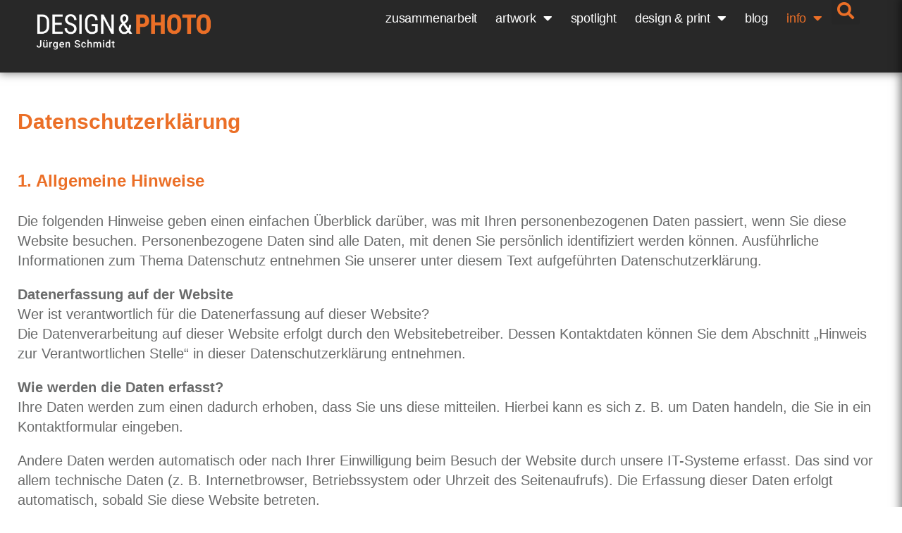

--- FILE ---
content_type: text/css; charset=utf-8
request_url: https://lenswerk.me/wp-content/uploads/elementor/css/post-9.css?ver=1768869622
body_size: 835
content:
.elementor-kit-9{--e-global-color-primary:#EB6F27;--e-global-color-secondary:#9A9697;--e-global-color-text:#696A6A;--e-global-color-accent:#E17D38;--e-global-color-bb7d5a0:#FFFFFF;--e-global-color-3457899:#4A4647;--e-global-color-8da35d6:#312D2E;--e-global-color-6db1169:#218487;--e-global-color-cf9aa58:#C0C0C0;--e-global-color-c435e15:#141414;--e-global-color-dc126ab:#191919;--e-global-color-492b2c0:#1E1E1E;--e-global-color-4d8f4b8:#232323;--e-global-color-fe21d86:#282828;--e-global-color-6372cc4:#FA0404;--e-global-color-fa32bf1:#464646;--e-global-color-db6886d:#EB6F27;--e-global-color-cd3ca27:#2E2E2E;--e-global-color-c12f6f8:#FC9D31;--e-global-color-e96d759:#FC8F2A;--e-global-typography-primary-font-family:"Roboto";--e-global-typography-primary-font-size:1.6em;--e-global-typography-primary-font-weight:300;--e-global-typography-secondary-font-family:"Roboto";--e-global-typography-secondary-font-size:1.4em;--e-global-typography-secondary-font-weight:300;--e-global-typography-secondary-line-height:1.6em;--e-global-typography-text-font-family:"Roboto";--e-global-typography-text-font-size:1.4em;--e-global-typography-text-font-weight:300;--e-global-typography-text-line-height:1.6em;--e-global-typography-accent-font-family:"Roboto";--e-global-typography-accent-font-size:1.4em;color:var( --e-global-color-text );font-family:"Roboto", Sans-serif;font-size:20px;line-height:28px;}.elementor-kit-9 p{margin-block-end:20px;}.elementor-kit-9 h1{color:var( --e-global-color-primary );font-family:"Roboto", Sans-serif;font-size:30px;font-weight:600;line-height:1.3em;}.elementor-kit-9 h2{color:var( --e-global-color-primary );font-family:"Roboto", Sans-serif;font-size:24px;font-weight:600;line-height:29px;}.elementor-kit-9 h3{color:var( --e-global-color-primary );font-family:"Roboto Condensed", Sans-serif;font-size:20px;font-weight:800;line-height:1.1em;letter-spacing:-0.4px;}.elementor-kit-9 h4{font-family:"Roboto", Sans-serif;font-size:20px;font-weight:800;letter-spacing:-1px;}.elementor-kit-9 h5{font-family:"Roboto", Sans-serif;font-size:16px;}.elementor-kit-9 h6{color:#696A6A00;font-family:"Roboto", Sans-serif;font-size:18px;font-weight:700;line-height:30px;}.elementor-kit-9 label{font-family:"Roboto", Sans-serif;}.elementor-section.elementor-section-boxed > .elementor-container{max-width:1280px;}.e-con{--container-max-width:1280px;--container-default-padding-top:0px;--container-default-padding-right:0px;--container-default-padding-bottom:0px;--container-default-padding-left:0px;}.elementor-widget:not(:last-child){margin-block-end:20px;}.elementor-element{--widgets-spacing:20px 20px;--widgets-spacing-row:20px;--widgets-spacing-column:20px;}{}h1.entry-title{display:var(--page-title-display);}.elementor-lightbox{background-color:#FFFFFF;--lightbox-ui-color:var( --e-global-color-text );--lightbox-text-color:var( --e-global-color-text );--lightbox-header-icons-size:50px;--lightbox-navigation-icons-size:50px;}@media(max-width:1200px){.elementor-kit-9 h3{font-size:28px;letter-spacing:1px;}.elementor-section.elementor-section-boxed > .elementor-container{max-width:1024px;}.e-con{--container-max-width:1024px;}}@media(max-width:767px){.elementor-kit-9{font-size:18px;}.elementor-kit-9 h1{font-size:1.3em;line-height:1.3em;}.elementor-kit-9 h2{font-size:24px;line-height:30px;}.elementor-kit-9 h3{font-size:24px;}.elementor-section.elementor-section-boxed > .elementor-container{max-width:767px;}.e-con{--container-max-width:767px;--container-default-padding-top:0px;--container-default-padding-right:0px;--container-default-padding-bottom:0px;--container-default-padding-left:0px;}}

--- FILE ---
content_type: text/css; charset=utf-8
request_url: https://lenswerk.me/wp-content/uploads/elementor/css/post-3.css?ver=1768883041
body_size: 274
content:
.elementor-3 .elementor-element.elementor-element-d99ae6a{--display:flex;--flex-direction:column;--container-widget-width:100%;--container-widget-height:initial;--container-widget-flex-grow:0;--container-widget-align-self:initial;--flex-wrap-mobile:wrap;--gap:0px 0px;--row-gap:0px;--column-gap:0px;--overflow:hidden;--margin-top:0px;--margin-bottom:0px;--margin-left:0px;--margin-right:0px;--padding-top:0px;--padding-bottom:0px;--padding-left:25px;--padding-right:25px;}.elementor-3 .elementor-element.elementor-global-34784 > .elementor-widget-container{margin:0px 0px 30px 0px;padding:0px 0px 0px 0px;}.elementor-3 .elementor-element.elementor-global-34784 .wpr-post-title{text-align:left;color:var( --e-global-color-db6886d );font-size:30px;}@media(max-width:767px){.elementor-3 .elementor-element.elementor-element-d99ae6a{--margin-top:30px;--margin-bottom:0px;--margin-left:0px;--margin-right:0px;}.elementor-3 .elementor-element.elementor-global-34784 > .elementor-widget-container{margin:0px 0px 20px 0px;}}

--- FILE ---
content_type: text/css; charset=utf-8
request_url: https://lenswerk.me/wp-content/uploads/elementor/css/post-33535.css?ver=1768871241
body_size: 2763
content:
.elementor-33535 .elementor-element.elementor-element-572a84a7{--display:flex;--flex-direction:column;--container-widget-width:100%;--container-widget-height:initial;--container-widget-flex-grow:0;--container-widget-align-self:initial;--flex-wrap-mobile:wrap;--margin-top:0px;--margin-bottom:50px;--margin-left:0px;--margin-right:0px;--padding-top:0px;--padding-bottom:0px;--padding-left:0px;--padding-right:0px;--z-index:199;}.elementor-33535 .elementor-element.elementor-element-1ac6b772{--display:flex;--min-height:103px;--flex-direction:row;--container-widget-width:calc( ( 1 - var( --container-widget-flex-grow ) ) * 100% );--container-widget-height:100%;--container-widget-flex-grow:1;--container-widget-align-self:stretch;--flex-wrap-mobile:wrap;--align-items:center;--gap:0px 15px;--row-gap:0px;--column-gap:15px;box-shadow:0px 0px 12px 1px rgba(0,0,0,0.5);--margin-top:0px;--margin-bottom:0px;--margin-left:0px;--margin-right:0px;--padding-top:0px;--padding-bottom:0px;--padding-left:50px;--padding-right:50px;--z-index:1;}.elementor-33535 .elementor-element.elementor-element-1ac6b772:not(.elementor-motion-effects-element-type-background), .elementor-33535 .elementor-element.elementor-element-1ac6b772 > .elementor-motion-effects-container > .elementor-motion-effects-layer{background-color:#282828;}.elementor-33535 .elementor-element.elementor-element-172d52df{--display:flex;--min-height:74px;--flex-direction:row;--container-widget-width:calc( ( 1 - var( --container-widget-flex-grow ) ) * 100% );--container-widget-height:100%;--container-widget-flex-grow:1;--container-widget-align-self:stretch;--flex-wrap-mobile:wrap;--align-items:center;--margin-top:0px;--margin-bottom:0px;--margin-left:0px;--margin-right:0px;--padding-top:0px;--padding-bottom:0px;--padding-left:0px;--padding-right:0px;}.elementor-33535 .elementor-element.elementor-element-172d52df.e-con{--align-self:center;--order:-99999 /* order start hack */;--flex-grow:0;--flex-shrink:0;}.elementor-33535 .elementor-element.elementor-element-1242bf67{text-align:end;}.elementor-33535 .elementor-element.elementor-element-1242bf67 img{width:297px;}.elementor-33535 .elementor-element.elementor-element-1c99e44f{--display:flex;--flex-direction:column;--container-widget-width:100%;--container-widget-height:initial;--container-widget-flex-grow:0;--container-widget-align-self:initial;--flex-wrap-mobile:wrap;--margin-top:-3px;--margin-bottom:0px;--margin-left:0px;--margin-right:0px;--padding-top:0px;--padding-bottom:0px;--padding-left:0px;--padding-right:0px;}.elementor-33535 .elementor-element.elementor-element-1c99e44f.e-con{--flex-grow:0;--flex-shrink:1;}.elementor-33535 .elementor-element.elementor-global-34340 > .elementor-widget-container{margin:0px 0px 0px 0px;padding:0px 0px 7px 0px;}.elementor-33535 .elementor-element.elementor-global-34340.elementor-element{--align-self:flex-end;}.elementor-33535 .elementor-element.elementor-global-34340 .pp-menu-toggle{margin-left:auto;}.elementor-33535 .elementor-element.elementor-global-34340 .pp-advanced-menu--main .pp-menu-item{color:var( --e-global-color-bb7d5a0 );fill:var( --e-global-color-bb7d5a0 );padding-left:13px;padding-right:13px;}.elementor-33535 .elementor-element.elementor-global-34340 .pp-advanced-menu--main .pp-menu-item:hover,
					.elementor-33535 .elementor-element.elementor-global-34340 .pp-advanced-menu--main .pp-menu-item.pp-menu-item-active,
					.elementor-33535 .elementor-element.elementor-global-34340 .pp-advanced-menu--main .pp-menu-item.highlighted,
					.elementor-33535 .elementor-element.elementor-global-34340 .pp-advanced-menu--main .pp-menu-item:focus{color:var( --e-global-color-primary );fill:var( --e-global-color-primary );}.elementor-33535 .elementor-element.elementor-global-34340 .pp-advanced-menu--main .pp-menu-item.pp-menu-item-active, .elementor-33535 .elementor-element.elementor-global-34340 .pp-advanced-menu--main .menu-item.current-menu-ancestor .pp-menu-item{color:var( --e-global-color-primary );fill:var( --e-global-color-primary );}.elementor-33535 .elementor-element.elementor-global-34340 .pp-advanced-menu--main .pp-advanced-menu--dropdown a, .elementor-33535 .elementor-element.elementor-global-34340 .pp-advanced-menu--type-default .pp-advanced-menu--dropdown.pp-menu-default a, .elementor-33535 .elementor-element.elementor-global-34340 .pp-menu-toggle{color:var( --e-global-color-text );fill:var( --e-global-color-text );}.elementor-33535 .elementor-element.elementor-global-34340 .pp-advanced-menu--main .pp-advanced-menu--dropdown, .elementor-33535 .elementor-element.elementor-global-34340 .pp-advanced-menu--type-default .pp-advanced-menu--dropdown{background-color:#FFFFFFD6;}.elementor-33535 .elementor-element.elementor-global-34340 .pp-advanced-menu--main .pp-advanced-menu--dropdown a:hover, .elementor-33535 .elementor-element.elementor-global-34340 .pp-advanced-menu--type-default .pp-advanced-menu--dropdown.pp-menu-default a:hover, .elementor-33535 .elementor-element.elementor-global-34340 .pp-menu-toggle:hover{color:var( --e-global-color-bb7d5a0 );fill:var( --e-global-color-bb7d5a0 );}.elementor-33535 .elementor-element.elementor-global-34340 .pp-advanced-menu--main .pp-advanced-menu--dropdown, .elementor-33535 .elementor-element.elementor-global-34340 .pp-advanced-menu--type-default .pp-advanced-menu--dropdown.pp-menu-default{border-style:none;border-radius:0px 0px 0px 0px;}.elementor-33535 .elementor-element.elementor-global-34340 .pp-advanced-menu--main .pp-advanced-menu--dropdown li:first-child a, .elementor-33535 .elementor-element.elementor-global-34340 .pp-advanced-menu--type-default .pp-advanced-menu--dropdown.pp-menu-default li:first-child a{border-top-left-radius:0px;border-top-right-radius:0px;}.elementor-33535 .elementor-element.elementor-global-34340 .pp-advanced-menu--main .pp-advanced-menu--dropdown li:last-child a, .elementor-33535 .elementor-element.elementor-global-34340 .pp-advanced-menu--type-default .pp-advanced-menu--dropdown.pp-menu-default li:last-child a{border-bottom-right-radius:0px;border-bottom-left-radius:0px;}.elementor-33535 .elementor-element.elementor-global-34340 .pp-advanced-menu--main .pp-advanced-menu--dropdown, .elementor-33535 .elementor-element.elementor-global-34340 .pp-advanced-menu--type-default .pp-advanced-menu__container.pp-advanced-menu--dropdown{box-shadow:2px 2px 10px 0px rgba(0, 0, 0, 0.41);}.elementor-33535 .elementor-element.elementor-global-34340 .pp-advanced-menu--main .pp-advanced-menu--dropdown{min-width:200px;}.elementor-33535 .elementor-element.elementor-global-34340 .pp-advanced-menu--main .pp-advanced-menu--dropdown a, .elementor-33535 .elementor-element.elementor-global-34340 .pp-advanced-menu--type-default .pp-advanced-menu--dropdown.pp-menu-default a{padding-left:20px;padding-right:20px;}.elementor-33535 .elementor-element.elementor-global-34340 .pp-advanced-menu--main .pp-advanced-menu--dropdown li:not(:last-child), .elementor-33535 .elementor-element.elementor-global-34340 .pp-advanced-menu--type-default .pp-advanced-menu--dropdown.pp-menu-default li:not(:last-child){border-style:solid;border-color:var( --e-global-color-primary );border-bottom-width:2px;}.elementor-33535 .elementor-element.elementor-global-34340 .pp-advanced-menu--main > .pp-advanced-menu > li > .pp-advanced-menu--dropdown, .elementor-33535 .elementor-element.elementor-global-34340 .pp-advanced-menu--type-default .pp-advanced-menu__container.pp-advanced-menu--dropdown{margin-top:40px !important;}.elementor-33535 .elementor-element.elementor-global-34340 .pp-menu-toggle .pp-hamburger .pp-hamburger-box .pp-hamburger-inner,
					.elementor-33535 .elementor-element.elementor-global-34340 .pp-menu-toggle .pp-hamburger .pp-hamburger-box .pp-hamburger-inner:before,
					.elementor-33535 .elementor-element.elementor-global-34340 .pp-menu-toggle .pp-hamburger .pp-hamburger-box .pp-hamburger-inner:after{background-color:var( --e-global-color-bb7d5a0 );height:3px;}.elementor-33535 .elementor-element.elementor-global-34340 .pp-menu-toggle .pp-icon, .elementor-33535 .elementor-element.elementor-global-34340 .pp-menu-toggle .pp-menu-toggle-label{color:var( --e-global-color-bb7d5a0 );}.elementor-33535 .elementor-element.elementor-global-34340 .pp-menu-toggle .pp-icon svg{fill:var( --e-global-color-bb7d5a0 );}.elementor-33535 .elementor-element.elementor-global-34340 .pp-menu-toggle:hover .pp-hamburger .pp-hamburger-box .pp-hamburger-inner,
					.elementor-33535 .elementor-element.elementor-global-34340 .pp-menu-toggle:hover .pp-hamburger .pp-hamburger-box .pp-hamburger-inner:before,
					.elementor-33535 .elementor-element.elementor-global-34340 .pp-menu-toggle:hover .pp-hamburger .pp-hamburger-box .pp-hamburger-inner:after{background-color:var( --e-global-color-db6886d );}.elementor-33535 .elementor-element.elementor-global-34340 .pp-menu-toggle:hover .pp-icon, .elementor-33535 .elementor-element.elementor-global-34340 .pp-menu-toggle:hover .pp-menu-toggle-label{color:var( --e-global-color-db6886d );}.elementor-33535 .elementor-element.elementor-global-34340 .pp-menu-toggle:hover .pp-icon svg{fill:var( --e-global-color-db6886d );}.elementor-33535 .elementor-element.elementor-global-34340 .pp-menu-toggle .pp-hamburger .pp-hamburger-box{font-size:24px;}.elementor-33535 .elementor-element.elementor-global-34340 .pp-advanced-menu--dropdown a, .pp-advanced-menu--dropdown.pp-advanced-menu__container.pp-menu-6d7496a3 a{justify-content:space-between;}body.pp-menu--off-canvas .pp-menu-off-canvas.pp-menu-6d7496a3{width:300px;}.elementor-33535 .elementor-element.elementor-global-34340 .pp-advanced-menu--dropdown.pp-advanced-menu__container,
					.pp-advanced-menu--dropdown.pp-advanced-menu__container.pp-menu-6d7496a3{background-color:#141414D9;}.elementor-33535 .elementor-element.elementor-global-34340 .pp-advanced-menu--dropdown.pp-advanced-menu__container .pp-menu-item,
					.pp-advanced-menu--dropdown.pp-advanced-menu__container.pp-menu-6d7496a3 .pp-menu-item{color:var( --e-global-color-cf9aa58 );fill:var( --e-global-color-cf9aa58 );}.elementor-33535 .elementor-element.elementor-global-34340 .pp-advanced-menu--dropdown.pp-advanced-menu__container a.pp-sub-item,
					.pp-advanced-menu--dropdown.pp-advanced-menu__container.pp-menu-6d7496a3 a.pp-sub-item, .pp-advanced-menu--dropdown.pp-advanced-menu__container.pp-menu-6d7496a3 .sub-menu{background-color:#EB6F2726;}.elementor-33535 .elementor-element.elementor-global-34340 .pp-advanced-menu--dropdown.pp-advanced-menu__container a.pp-sub-item, .pp-advanced-menu--dropdown.pp-advanced-menu__container.pp-menu-6d7496a3 a.pp-sub-item{color:#FFFFFFBF;}.elementor-33535 .elementor-element.elementor-global-34340 .pp-advanced-menu--dropdown.pp-advanced-menu__container .pp-menu-item:hover,
					.elementor-33535 .elementor-element.elementor-global-34340 .pp-advanced-menu--dropdown.pp-advanced-menu__container .pp-menu-item:focus,
					.elementor-33535 .elementor-element.elementor-global-34340 .pp-advanced-menu--dropdown.pp-advanced-menu__container .pp-menu-item.pp-menu-item-active,
					.pp-advanced-menu--dropdown.pp-advanced-menu__container.pp-menu-6d7496a3 .pp-menu-item:hover,
					.pp-advanced-menu--dropdown.pp-advanced-menu__container.pp-menu-6d7496a3 .pp-menu-item:focus,
					.pp-advanced-menu--dropdown.pp-advanced-menu__container.pp-menu-6d7496a3 .pp-menu-item.pp-menu-item-active{color:var( --e-global-color-db6886d );background-color:#EB6F271C;}.elementor-33535 .elementor-element.elementor-global-34340 .pp-advanced-menu--dropdown.pp-advanced-menu__container a.pp-sub-item:hover,
					.elementor-33535 .elementor-element.elementor-global-34340 .pp-advanced-menu--dropdown.pp-advanced-menu__container a.pp-sub-item:focus,
					.elementor-33535 .elementor-element.elementor-global-34340 .pp-advanced-menu--dropdown.pp-advanced-menu__container a.pp-sub-item:active,
					.pp-advanced-menu--dropdown.pp-advanced-menu__container.pp-menu-6d7496a3 a.pp-sub-item:hover,
					.pp-advanced-menu--dropdown.pp-advanced-menu__container.pp-menu-6d7496a3 a.pp-sub-item:focus,
					.pp-advanced-menu--dropdown.pp-advanced-menu__container.pp-menu-6d7496a3 a.pp-sub-item:active{background-color:#1414142E;}.elementor-33535 .elementor-element.elementor-global-34340 .pp-advanced-menu--dropdown.pp-advanced-menu__container a.pp-sub-item:hover, .pp-advanced-menu--dropdown.pp-advanced-menu__container.pp-menu-6d7496a3 a.pp-sub-item:hover{color:var( --e-global-color-bb7d5a0 );}.elementor-33535 .elementor-element.elementor-global-34340 .pp-advanced-menu--dropdown.pp-advanced-menu__container .pp-menu-item, .elementor-33535 .elementor-element.elementor-global-34340 .pp-advanced-menu--dropdown.pp-advanced-menu__container a.pp-sub-item, .pp-advanced-menu--dropdown.pp-advanced-menu__container.pp-menu-6d7496a3 .pp-menu-item, .pp-advanced-menu--dropdown.pp-advanced-menu__container.pp-menu-6d7496a3 a.pp-sub-item{padding-left:30px;padding-right:30px;padding-top:19px;padding-bottom:19px;}.elementor-33535 .elementor-element.elementor-global-34340 .pp-advanced-menu--dropdown li:not(:last-child), .pp-advanced-menu--dropdown.pp-advanced-menu__container.pp-menu-6d7496a3 li:not(:last-child){border-style:solid;border-width:0px 0px 1px 0px;border-color:#EB6F27C4;}.elementor-33535 .elementor-element.elementor-global-34340 .pp-advanced-menu--dropdown.pp-advanced-menu__container, .pp-advanced-menu--dropdown.pp-advanced-menu__container.pp-menu-6d7496a3{box-shadow:0px 0px 12px 3px rgba(0,0,0,0.5);}body.pp-menu--off-canvas .pp-advanced-menu--dropdown.pp-menu-6d7496a3 .pp-menu-close, .elementor-33535 .elementor-element.elementor-global-34340 .pp-advanced-menu--type-full-screen .pp-advanced-menu--dropdown.pp-advanced-menu__container .pp-menu-close{width:30px;height:30px;}body.pp-menu--off-canvas .pp-advanced-menu--dropdown.pp-menu-6d7496a3 .pp-menu-close:before, .elementor-33535 .elementor-element.elementor-global-34340 .pp-advanced-menu--type-full-screen .pp-advanced-menu--dropdown.pp-advanced-menu__container .pp-menu-close:before,
					body.pp-menu--off-canvas .pp-advanced-menu--dropdown.pp-menu-6d7496a3 .pp-menu-close:after, .elementor-33535 .elementor-element.elementor-global-34340 .pp-advanced-menu--type-full-screen .pp-advanced-menu--dropdown.pp-advanced-menu__container .pp-menu-close:after{height:30px;background-color:var( --e-global-color-bb7d5a0 );}body.pp-menu--off-canvas .pp-advanced-menu--dropdown.pp-menu-off-canvas-left.pp-menu-6d7496a3 .pp-menu-close-wrap, .elementor-33535 .elementor-element.elementor-global-34340 .pp-advanced-menu--type-full-screen .pp-advanced-menu--dropdown.pp-advanced-menu__container .pp-menu-close-wrap{right:23px;}body.pp-menu--off-canvas .pp-advanced-menu--dropdown.pp-menu-off-canvas-right.pp-menu-6d7496a3 .pp-menu-close-wrap{left:23px;}body.pp-menu--off-canvas .pp-advanced-menu--dropdown.pp-menu-6d7496a3 .pp-menu-close-wrap, .elementor-33535 .elementor-element.elementor-global-34340 .pp-advanced-menu--type-full-screen .pp-advanced-menu--dropdown.pp-advanced-menu__container .pp-menu-close-wrap{padding-top:0px;padding-bottom:0px;padding-left:0px;padding-right:0px;}body.pp-menu--off-canvas .pp-advanced-menu--dropdown.pp-menu-6d7496a3 .pp-menu-close-wrap:hover .pp-menu-close:before, .elementor-33535 .elementor-element.elementor-global-34340 .pp-advanced-menu--type-full-screen .pp-advanced-menu--dropdown.pp-advanced-menu__container .pp-menu-close-wrap:hover .pp-menu-close:before,
					body.pp-menu--off-canvas .pp-advanced-menu--dropdown.pp-menu-6d7496a3 .pp-menu-close-wrap:hover .pp-menu-close:after, .elementor-33535 .elementor-element.elementor-global-34340 .pp-advanced-menu--type-full-screen .pp-advanced-menu--dropdown.pp-advanced-menu__container .pp-menu-close-wrap:hover .pp-menu-close:after{background-color:var( --e-global-color-db6886d );}.elementor-33535 .elementor-element.elementor-global-34340 .pp-advanced-menu .pp-menu-item, .elementor-33535 .elementor-element.elementor-global-34340 .pp-advanced-menu-main-wrapper.pp-advanced-menu--type-full-screen .pp-advanced-menu--dropdown .pp-menu-item, .pp-advanced-menu--dropdown.pp-advanced-menu__container.pp-menu-6d7496a3 .pp-menu-item{font-size:18px;font-weight:500;text-transform:lowercase;letter-spacing:-0.2px;word-spacing:0px;}.elementor-33535 .elementor-element.elementor-global-34340 .pp-advanced-menu--dropdown .pp-menu-item, .elementor-33535 .elementor-element.elementor-global-34340 .pp-advanced-menu--dropdown .pp-sub-item, .pp-advanced-menu--dropdown.pp-advanced-menu__container.pp-menu-6d7496a3 .sub-menu .pp-menu-item, .pp-advanced-menu--dropdown.pp-advanced-menu__container.pp-menu-6d7496a3 .sub-menu .pp-sub-item{font-size:16px;font-weight:500;text-transform:lowercase;line-height:20px;}.elementor-33535 .elementor-element.elementor-global-34340 .pp-advanced-menu .sub-arrow, .pp-advanced-menu__container.pp-menu-6d7496a3 .sub-arrow{font-size:20px;}.elementor-33535 .elementor-element.elementor-global-34340 .pp-advanced-menu .sub-arrow svg, .pp-advanced-menu__container.pp-menu-6d7496a3 .sub-arrow svg{width:20px;height:20px;}.elementor-33535 .elementor-element.elementor-element-5fb17797{--display:flex;--flex-direction:column;--container-widget-width:calc( ( 1 - var( --container-widget-flex-grow ) ) * 100% );--container-widget-height:initial;--container-widget-flex-grow:0;--container-widget-align-self:initial;--flex-wrap-mobile:wrap;--align-items:flex-end;}.elementor-33535 .elementor-element.elementor-element-5fb17797.e-con{--flex-grow:0;--flex-shrink:0;}.elementor-33535 .elementor-element.elementor-element-26b20f01 > .elementor-widget-container{margin:-5px -10px 0px 0px;padding:0px 0px 0px 0px;}.elementor-33535 .elementor-element.elementor-element-26b20f01 .elementor-search-form{text-align:start;}.elementor-33535 .elementor-element.elementor-element-26b20f01 .elementor-search-form__toggle{--e-search-form-toggle-size:40px;--e-search-form-toggle-color:var( --e-global-color-db6886d );--e-search-form-toggle-icon-size:calc(60em / 100);}.elementor-33535 .elementor-element.elementor-element-26b20f01:not(.elementor-search-form--skin-full_screen) .elementor-search-form__container{border-radius:3px;}.elementor-33535 .elementor-element.elementor-element-26b20f01.elementor-search-form--skin-full_screen input[type="search"].elementor-search-form__input{border-radius:3px;}.elementor-33535 .elementor-element.elementor-element-26b20f01 .elementor-search-form__toggle:hover{--e-search-form-toggle-color:var( --e-global-color-cf9aa58 );}.elementor-33535 .elementor-element.elementor-element-26b20f01 .elementor-search-form__toggle:focus{--e-search-form-toggle-color:var( --e-global-color-cf9aa58 );}.elementor-33535 .elementor-element.elementor-element-4f3b105{--display:flex;--flex-direction:column;--container-widget-width:100%;--container-widget-height:initial;--container-widget-flex-grow:0;--container-widget-align-self:initial;--flex-wrap-mobile:wrap;--margin-top:0px;--margin-bottom:0px;--margin-left:0px;--margin-right:0px;--padding-top:0px;--padding-bottom:0px;--padding-left:0px;--padding-right:0px;}.elementor-33535{margin:0px 0px 0px 0px;padding:0em 0em 0em 0em;}.elementor-theme-builder-content-area{height:400px;}.elementor-location-header:before, .elementor-location-footer:before{content:"";display:table;clear:both;}@media(max-width:1200px){.elementor-33535 .elementor-element.elementor-element-1ac6b772{--min-height:90px;--align-items:center;--container-widget-width:calc( ( 1 - var( --container-widget-flex-grow ) ) * 100% );--padding-top:0px;--padding-bottom:0px;--padding-left:30px;--padding-right:30px;}}@media(max-width:767px){.elementor-33535 .elementor-element.elementor-element-572a84a7{--margin-top:0px;--margin-bottom:0px;--margin-left:0px;--margin-right:0px;--padding-top:0px;--padding-bottom:0px;--padding-left:0px;--padding-right:0px;}.elementor-33535 .elementor-element.elementor-element-1ac6b772{--padding-top:0px;--padding-bottom:0px;--padding-left:20px;--padding-right:20px;}.elementor-33535 .elementor-element.elementor-element-172d52df{--width:230px;}.elementor-33535 .elementor-element.elementor-element-1c99e44f{--width:60px;--align-items:flex-end;--container-widget-width:calc( ( 1 - var( --container-widget-flex-grow ) ) * 100% );--margin-top:0px;--margin-bottom:0px;--margin-left:0px;--margin-right:0px;--padding-top:0px;--padding-bottom:20px;--padding-left:0px;--padding-right:0px;}.elementor-33535 .elementor-element.elementor-element-1c99e44f.e-con{--align-self:center;--flex-grow:1;--flex-shrink:0;}.elementor-33535 .elementor-element.elementor-global-34340 > .elementor-widget-container{margin:0px 0px 0px 0px;padding:5px 0px 5px 0px;}.elementor-33535 .elementor-element.elementor-global-34340 .pp-menu-toggle .pp-hamburger .pp-hamburger-box{font-size:30px;}body.pp-menu--off-canvas .pp-menu-off-canvas.pp-menu-6d7496a3{width:60%;}.elementor-33535 .elementor-element.elementor-global-34340 .pp-advanced-menu--dropdown li:not(:last-child), .pp-advanced-menu--dropdown.pp-advanced-menu__container.pp-menu-6d7496a3 li:not(:last-child){border-width:0px 0px 1px 0px;}.elementor-33535 .elementor-element.elementor-global-34340 .pp-advanced-menu .pp-menu-item, .elementor-33535 .elementor-element.elementor-global-34340 .pp-advanced-menu-main-wrapper.pp-advanced-menu--type-full-screen .pp-advanced-menu--dropdown .pp-menu-item, .pp-advanced-menu--dropdown.pp-advanced-menu__container.pp-menu-6d7496a3 .pp-menu-item{font-size:22px;}.elementor-33535 .elementor-element.elementor-global-34340 .pp-advanced-menu--dropdown .pp-menu-item, .elementor-33535 .elementor-element.elementor-global-34340 .pp-advanced-menu--dropdown .pp-sub-item, .pp-advanced-menu--dropdown.pp-advanced-menu__container.pp-menu-6d7496a3 .sub-menu .pp-menu-item, .pp-advanced-menu--dropdown.pp-advanced-menu__container.pp-menu-6d7496a3 .sub-menu .pp-sub-item{font-size:18px;line-height:0.7em;}.elementor-33535 .elementor-element.elementor-global-34340 .pp-advanced-menu .sub-arrow, .pp-advanced-menu__container.pp-menu-6d7496a3 .sub-arrow{font-size:20px;}.elementor-33535 .elementor-element.elementor-global-34340 .pp-advanced-menu .sub-arrow svg, .pp-advanced-menu__container.pp-menu-6d7496a3 .sub-arrow svg{width:20px;height:20px;}.elementor-33535 .elementor-element.elementor-element-5fb17797{--width:20px;--margin-top:0px;--margin-bottom:0px;--margin-left:0px;--margin-right:0px;--padding-top:0px;--padding-bottom:21px;--padding-left:0px;--padding-right:0px;}.elementor-33535 .elementor-element.elementor-element-5fb17797.e-con{--flex-grow:1;--flex-shrink:0;}.elementor-33535 .elementor-element.elementor-element-26b20f01 > .elementor-widget-container{padding:4px 0px 0px 0px;}}@media(min-width:768px){.elementor-33535 .elementor-element.elementor-element-172d52df{--width:251.516px;}.elementor-33535 .elementor-element.elementor-element-1c99e44f{--width:84%;}.elementor-33535 .elementor-element.elementor-element-5fb17797{--width:50px;}}@media(max-width:1200px) and (min-width:768px){.elementor-33535 .elementor-element.elementor-element-1c99e44f{--width:805px;}.elementor-33535 .elementor-element.elementor-element-5fb17797{--width:50px;}}/* Start custom CSS */.main-header-bar {
    border-bottom-width: 1px;
    border-bottom-color: transparent;
    border-bottom-style: solid;
}/* End custom CSS */

--- FILE ---
content_type: text/css; charset=utf-8
request_url: https://lenswerk.me/wp-content/uploads/elementor/css/post-37468.css?ver=1768871241
body_size: 10573
content:
.elementor-37468 .elementor-element.elementor-element-74779587{--display:flex;--flex-direction:column;--container-widget-width:100%;--container-widget-height:initial;--container-widget-flex-grow:0;--container-widget-align-self:initial;--flex-wrap-mobile:wrap;--gap:0px 0px;--row-gap:0px;--column-gap:0px;--margin-top:100px;--margin-bottom:50px;--margin-left:0px;--margin-right:0px;--padding-top:15px;--padding-bottom:15px;--padding-left:0px;--padding-right:0px;}.elementor-37468 .elementor-element.elementor-element-74779587:not(.elementor-motion-effects-element-type-background), .elementor-37468 .elementor-element.elementor-element-74779587 > .elementor-motion-effects-container > .elementor-motion-effects-layer{background-color:var( --e-global-color-db6886d );}.elementor-37468 .elementor-element.elementor-element-496aba8a > .elementor-widget-container{margin:0px 0px 0px 0px;padding:0px 0px 0px 0px;}.elementor-37468 .elementor-element.elementor-element-496aba8a{text-align:start;}.elementor-37468 .elementor-element.elementor-element-496aba8a .elementor-heading-title{font-size:22px;font-weight:600;text-transform:uppercase;letter-spacing:-0.2px;color:var( --e-global-color-bb7d5a0 );}.elementor-37468 .elementor-element.elementor-element-1bf12b83{--display:flex;--flex-direction:column;--container-widget-width:100%;--container-widget-height:initial;--container-widget-flex-grow:0;--container-widget-align-self:initial;--flex-wrap-mobile:wrap;--margin-top:0px;--margin-bottom:0px;--margin-left:0px;--margin-right:0px;--padding-top:0px;--padding-bottom:0px;--padding-left:0px;--padding-right:0px;}.elementor-37468 .elementor-element.elementor-element-99bc996.wpr-grid-last-element-yes .wpr-grid-item-below-content>div:last-child{left:0;right:auto;}.elementor-37468 .elementor-element.elementor-element-99bc996 .wpr-grid-filters{display:none;}.elementor-37468 .elementor-element.elementor-element-99bc996 .wpr-grid-item-inner{opacity:0;transform:scale(0.01);}.elementor-37468 .elementor-element.elementor-element-99bc996 .elementor-repeater-item-3a53ae6{text-align:left;position:static;left:auto;}.elementor-37468 .elementor-element.elementor-element-99bc996 .elementor-repeater-item-4b5bf26{text-align:left;position:static;left:auto;}.elementor-37468 .elementor-element.elementor-element-99bc996 .elementor-repeater-item-1b88cb2{text-align:left;position:static;left:auto;}.elementor-37468 .elementor-element.elementor-element-99bc996 .elementor-repeater-item-5694b97{text-align:left;position:static;left:auto;}.elementor-37468 .elementor-element.elementor-element-99bc996.wpr-item-styles-inner .wpr-grid-item-above-content{border-width:1px 1px 1px 1px;border-color:var( --e-global-color-cf9aa58 );border-style:solid;}.elementor-37468 .elementor-element.elementor-element-99bc996.wpr-item-styles-inner .wpr-grid-item-below-content{border-width:1px 1px 1px 1px;border-color:var( --e-global-color-cf9aa58 );border-style:solid;}.elementor-37468 .elementor-element.elementor-element-99bc996.wpr-item-styles-wrapper .wpr-grid-item{border-width:1px 1px 1px 1px;padding:15px 0px 15px 25px;background-color:#C0C0C029;border-color:var( --e-global-color-cf9aa58 );border-style:solid;}.elementor-37468 .elementor-element.elementor-element-99bc996 .wpr-grid-item-above-content{padding:15px 0px 15px 25px;background-color:#C0C0C029;border-radius:3px 3px 3px 3px;}.elementor-37468 .elementor-element.elementor-element-99bc996 .wpr-grid-item-below-content{padding:15px 0px 15px 25px;background-color:#C0C0C029;border-radius:3px 3px 3px 3px;}.elementor-37468 .elementor-element.elementor-element-99bc996 .wpr-grid-media-hover-bg{background-color:#00000000;width:100%;top:calc((100% - 100%)/2);left:calc((100% - 100%)/2);height:100%;transition-duration:0.3s;mix-blend-mode:normal;border-color:#E8E8E8;border-style:none;border-radius:0px 0px 0px 0px;}.elementor-37468 .elementor-element.elementor-element-99bc996 .wpr-grid-item-title .inner-block a{border-style:none;padding:0px 0px 10px 0px;color:var( --e-global-color-text );border-color:#E8E8E8;transition-duration:0.2s;}.elementor-37468 .elementor-element.elementor-element-99bc996 .wpr-grid-item-title .inner-block{margin:0px 0px 0px 0px;}.elementor-37468 .elementor-element.elementor-element-99bc996 .wpr-grid-item-content .inner-block{border-style:none;padding:0px 0px 0px 0px;margin:0px 0px 0px 0px;border-color:#E8E8E8;width:100%;}.elementor-37468 .elementor-element.elementor-element-99bc996 .wpr-grid-item-excerpt .inner-block{border-style:none;padding:0px 0px 10px 0px;margin:0px 0px 0px 0px;color:#6A6A6A;border-color:#E8E8E8;width:96%;}.elementor-37468 .elementor-element.elementor-element-99bc996 .wpr-grid-item-date .inner-block > span{border-style:none;padding:0px 0px 0px 0px;border-color:#E8E8E8;}.elementor-37468 .elementor-element.elementor-element-99bc996 .wpr-grid-item-date .inner-block{margin:0px 7px 0px 0px;color:var( --e-global-color-secondary );}.elementor-37468 .elementor-element.elementor-element-99bc996 .wpr-grid-item-time .inner-block > span{border-style:none;padding:0px 0px 0px 0px;border-color:#E8E8E8;}.elementor-37468 .elementor-element.elementor-element-99bc996 .wpr-grid-item-time .inner-block{margin:0px 0px 0px 0px;color:#9C9C9C;}.elementor-37468 .elementor-element.elementor-element-99bc996 .wpr-grid-item-author .inner-block a{border-style:none;padding:0px 0px 0px 0px;color:#9C9C9C;border-color:#E8E8E8;transition-duration:0.1s;}.elementor-37468 .elementor-element.elementor-element-99bc996 .wpr-grid-item-author .inner-block{margin:0px 0px 0px 0px;}.elementor-37468 .elementor-element.elementor-element-99bc996 .wpr-grid-item-comments .inner-block a{border-style:none;padding:0px 0px 0px 0px;color:#9C9C9C;border-color:#E8E8E8;transition-duration:0.1s;border-radius:2px 2px 2px 2px;}.elementor-37468 .elementor-element.elementor-element-99bc996 .wpr-grid-item-comments .inner-block{margin:0px 0px 0px 0px;}.elementor-37468 .elementor-element.elementor-element-99bc996 .wpr-grid-item-read-more .inner-block a{border-style:none;padding:0px 0px 10px 0px;color:var( --e-global-color-db6886d );border-color:#E8E8E8;transition-duration:0.2s;border-radius:0px 0px 0px 0px;}.elementor-37468 .elementor-element.elementor-element-99bc996 .wpr-grid-item-read-more .inner-block{margin:0px 0px 0px 0px;}.elementor-37468 .elementor-element.elementor-element-99bc996 .wpr-grid-item-likes .inner-block a{border-style:none;width:30px;height:25px;line-height:25px;color:#9C9C9C;border-color:#E8E8E8;transition-duration:0.1s;border-radius:2px 2px 0px 2px;}.elementor-37468 .elementor-element.elementor-element-99bc996 .wpr-grid-item-likes .inner-block{margin:0px 0px 0px 0px;}.elementor-37468 .elementor-element.elementor-element-99bc996 .wpr-grid-item-sharing .inner-block a{border-style:none;margin-right:2px;width:25px;height:25px;line-height:25px;color:#9C9C9C;border-color:#E8E8E8;transition-duration:0.1s;border-radius:2px 2px 2px 2px;}.elementor-37468 .elementor-element.elementor-element-99bc996 .wpr-grid-item-sharing .inner-block{margin:0px 0px 0px 0px;}.elementor-37468 .elementor-element.elementor-element-99bc996 .wpr-grid-item-lightbox .inner-block > span{border-style:none;padding:0px 0px 0px 0px;color:#ffffff;border-color:#E8E8E8;transition-duration:0.1s;border-radius:2px 2px 2px 2px;}.elementor-37468 .elementor-element.elementor-element-99bc996 .wpr-grid-item-lightbox .inner-block{margin:0px 0px 0px 0px;}.elementor-37468 .elementor-element.elementor-element-99bc996 .wpr-grid-sep-style-1:not(.wpr-grid-item-display-inline) .inner-block > span{width:100%;}.elementor-37468 .elementor-element.elementor-element-99bc996 .wpr-grid-sep-style-1.wpr-grid-item-display-inline{width:100%;}.elementor-37468 .elementor-element.elementor-element-99bc996 .wpr-grid-sep-style-1 .inner-block > span{border-bottom-width:2px;border-bottom-color:var( --e-global-color-text );border-bottom-style:solid;border-radius:0px 0px 0px 0px;}.elementor-37468 .elementor-element.elementor-element-99bc996 .wpr-grid-sep-style-1 .inner-block{margin:15px 0px 15px 0px;}.elementor-37468 .elementor-element.elementor-element-99bc996 .wpr-grid-sep-style-2:not(.wpr-grid-item-display-inline) .inner-block > span{width:20%;}.elementor-37468 .elementor-element.elementor-element-99bc996 .wpr-grid-sep-style-2.wpr-grid-item-display-inline{width:20%;}.elementor-37468 .elementor-element.elementor-element-99bc996 .wpr-grid-sep-style-2 .inner-block > span{border-bottom-width:2px;border-bottom-color:var( --e-global-color-db6886d );border-bottom-style:solid;border-radius:0px 0px 0px 0px;}.elementor-37468 .elementor-element.elementor-element-99bc996 .wpr-grid-sep-style-2 .inner-block{margin:15px 0px 15px 0px;}.elementor-37468 .elementor-element.elementor-element-99bc996 .wpr-grid-tax-style-1 .inner-block a{border-style:none;margin-right:3px;padding:0px 0px 0px 0px;color:#9C9C9C;background-color:var( --e-global-color-db6886d );border-color:#E8E8E8;transition-duration:0.1s;border-radius:0px 0px 0px 0px;}.elementor-37468 .elementor-element.elementor-element-99bc996 .wpr-grid-tax-style-1 .wpr-grid-extra-text-left{padding-right:5px;}.elementor-37468 .elementor-element.elementor-element-99bc996 .wpr-grid-tax-style-1 .wpr-grid-extra-text-right{padding-left:5px;}.elementor-37468 .elementor-element.elementor-element-99bc996 .wpr-grid-tax-style-1 .inner-block{margin:0px 0px 0px 0px;}.elementor-37468 .elementor-element.elementor-element-99bc996 .wpr-grid-tax-style-2 .inner-block a{border-style:none;margin-right:4px;padding:0px 10px 0px 10px;color:var( --e-global-color-bb7d5a0 );background-color:var( --e-global-color-3457899 );border-color:#E8E8E800;transition-duration:0.2s;border-radius:3px 3px 3px 3px;}.elementor-37468 .elementor-element.elementor-element-99bc996 .wpr-grid-tax-style-2 .inner-block{margin:0px 0px 8px 0px;}.elementor-37468 .elementor-element.elementor-element-99bc996 .wpr-grid-cf-style-1 .inner-block > a{border-style:none;padding:0px 0px 0px 0px;background-color:var( --e-global-color-db6886d );border-color:#E8E8E8;border-radius:2px 2px 2px 2px;}.elementor-37468 .elementor-element.elementor-element-99bc996 .wpr-grid-cf-style-1 .inner-block > span{border-style:none;padding:0px 0px 0px 0px;color:#9C9C9C;background-color:var( --e-global-color-db6886d );border-color:#E8E8E8;transition-duration:0.1s;border-radius:2px 2px 2px 2px;}.elementor-37468 .elementor-element.elementor-element-99bc996 .wpr-grid-cf-style-1 .inner-block{margin:0px 0px 0px 0px;}.elementor-37468 .elementor-element.elementor-element-99bc996 .wpr-grid-cf-style-2 .inner-block > a{border-style:none;padding:0px 0px 0px 0px;border-color:#E8E8E8;border-radius:2px 2px 2px 2px;}.elementor-37468 .elementor-element.elementor-element-99bc996 .wpr-grid-cf-style-2 .inner-block > span{border-style:none;padding:0px 0px 0px 0px;color:var( --e-global-color-db6886d );border-color:#E8E8E8;transition-duration:0.1s;border-radius:2px 2px 2px 2px;}.elementor-37468 .elementor-element.elementor-element-99bc996 .wpr-grid-cf-style-2 .inner-block{margin:0px 0px 0px 0px;}.elementor-37468 .elementor-element.elementor-element-99bc996 .wpr-grid-cf-style-3 .inner-block > a{border-style:none;padding:0px 0px 0px 0px;border-color:#E8E8E8;border-radius:2px 2px 2px 2px;}.elementor-37468 .elementor-element.elementor-element-99bc996 .wpr-grid-cf-style-3 .inner-block > span{border-style:none;padding:0px 0px 0px 0px;color:var( --e-global-color-6db1169 );border-color:#E8E8E8;transition-duration:0.1s;border-radius:2px 2px 2px 2px;}.elementor-37468 .elementor-element.elementor-element-99bc996 .wpr-grid-cf-style-3 .inner-block{margin:0px 0px 0px 0px;}.elementor-37468 .elementor-element.elementor-element-99bc996 .wpr-grid-cf-style-4 .inner-block > a{border-style:none;padding:0px 0px 0px 0px;border-color:#E8E8E8;border-radius:2px 2px 2px 2px;}.elementor-37468 .elementor-element.elementor-element-99bc996 .wpr-grid-cf-style-4 .inner-block > span{border-style:none;padding:0px 0px 0px 0px;color:var( --e-global-color-6db1169 );border-color:#E8E8E8;transition-duration:0.1s;border-radius:2px 2px 2px 2px;}.elementor-37468 .elementor-element.elementor-element-99bc996 .wpr-grid-cf-style-4 .inner-block{margin:0px 0px 0px 0px;}.elementor-37468 .elementor-element.elementor-element-99bc996 > .elementor-widget-container{margin:0px 0px 00px 0px;padding:0px 0px 0px 0px;}.elementor-37468 .elementor-element.elementor-element-99bc996 .wpr-grid-media-hover-bg[class*="-top"]{top:calc((100% - 100%)/2);left:calc((100% - 100%)/2);}.elementor-37468 .elementor-element.elementor-element-99bc996 .wpr-grid-media-hover-bg[class*="-bottom"]{bottom:calc((100% - 100%)/2);left:calc((100% - 100%)/2);}.elementor-37468 .elementor-element.elementor-element-99bc996 .wpr-grid-media-hover-bg[class*="-right"]{top:calc((100% - 100%)/2);right:calc((100% - 100%)/2);}.elementor-37468 .elementor-element.elementor-element-99bc996 .wpr-grid-media-hover-bg[class*="-left"]{top:calc((100% - 100%)/2);left:calc((100% - 100%)/2);}.elementor-37468 .elementor-element.elementor-element-99bc996 .wpr-animation-wrap:hover .wpr-grid-media-hover-bg{transition-delay:0s;}.elementor-37468 .elementor-element.elementor-element-99bc996 .wpr-grid-media-hover-bg img{max-width:70px;}.elementor-37468 .elementor-element.elementor-element-99bc996 .wpr-grid[data-settings*="fitRows"] .wpr-grid-item{background-color:#C0C0C029;}.elementor-37468 .elementor-element.elementor-element-99bc996 .wpr-grid-item{border-radius:3px 3px 3px 3px;}.elementor-37468 .elementor-element.elementor-element-99bc996 .wpr-grid-image-wrap{border-color:var( --e-global-color-db6886d );border-style:none;border-radius:0px 0px 0px 0px;}.elementor-37468 .elementor-element.elementor-element-99bc996 .wpr-grid-item-title .inner-block a:hover{color:#54595f;border-color:#E8E8E8;}.elementor-37468 .elementor-element.elementor-element-99bc996 .wpr-grid-item-title .wpr-pointer-item:before{background-color:#605BE5;transition-duration:0.2s;}.elementor-37468 .elementor-element.elementor-element-99bc996 .wpr-grid-item-title .wpr-pointer-item:after{background-color:#605BE5;transition-duration:0.2s;}.elementor-37468 .elementor-element.elementor-element-99bc996 .wpr-grid-item-title a{font-size:19px;font-weight:800;}.elementor-37468 .elementor-element.elementor-element-99bc996 .wpr-grid-item-content.wpr-enable-dropcap p:first-child:first-letter{color:#3a3a3a;}.elementor-37468 .elementor-element.elementor-element-99bc996 .wpr-grid-item-excerpt.wpr-enable-dropcap p:first-child:first-letter{color:#3a3a3a;}.elementor-37468 .elementor-element.elementor-element-99bc996 .wpr-grid-item-excerpt{font-size:15px;line-height:23px;}.elementor-37468 .elementor-element.elementor-element-99bc996 .wpr-grid-item-date .inner-block span[class*="wpr-grid-extra-text"]{color:#9C9C9C;}.elementor-37468 .elementor-element.elementor-element-99bc996 .wpr-grid-item-date .inner-block [class*="wpr-grid-extra-icon"] i{color:var( --e-global-color-primary );}.elementor-37468 .elementor-element.elementor-element-99bc996 .wpr-grid-item-date .inner-block [class*="wpr-grid-extra-icon"] svg{fill:var( --e-global-color-primary );}.elementor-37468 .elementor-element.elementor-element-99bc996 .wpr-grid-item-date, .elementor-37468 .elementor-element.elementor-element-99bc996 .wpr-grid-item-date span{font-size:16px;}.elementor-37468 .elementor-element.elementor-element-99bc996 .wpr-grid-item-date .wpr-grid-extra-text-left{padding-right:5px;}.elementor-37468 .elementor-element.elementor-element-99bc996 .wpr-grid-item-date .wpr-grid-extra-text-right{padding-left:5px;}.elementor-37468 .elementor-element.elementor-element-99bc996 .wpr-grid-item-date .wpr-grid-extra-icon-left{padding-right:10px;}.elementor-37468 .elementor-element.elementor-element-99bc996 .wpr-grid-item-date .wpr-grid-extra-icon-right{padding-left:10px;}.elementor-37468 .elementor-element.elementor-element-99bc996 .wpr-grid-item-time .inner-block span[class*="wpr-grid-extra-text"]{color:#9C9C9C;}.elementor-37468 .elementor-element.elementor-element-99bc996 .wpr-grid-item-time .inner-block [class*="wpr-grid-extra-icon"] i{color:#9C9C9C;}.elementor-37468 .elementor-element.elementor-element-99bc996 .wpr-grid-item-time .inner-block [class*="wpr-grid-extra-icon"] svg{fill:#9C9C9C;}.elementor-37468 .elementor-element.elementor-element-99bc996 .wpr-grid-item-time .wpr-grid-extra-text-left{padding-right:5px;}.elementor-37468 .elementor-element.elementor-element-99bc996 .wpr-grid-item-time .wpr-grid-extra-text-right{padding-left:5px;}.elementor-37468 .elementor-element.elementor-element-99bc996 .wpr-grid-item-time .wpr-grid-extra-icon-left{padding-right:5px;}.elementor-37468 .elementor-element.elementor-element-99bc996 .wpr-grid-item-time .wpr-grid-extra-icon-right{padding-left:5px;}.elementor-37468 .elementor-element.elementor-element-99bc996 .wpr-grid-item-author .inner-block span[class*="wpr-grid-extra-text"]{color:#9C9C9C;}.elementor-37468 .elementor-element.elementor-element-99bc996 .wpr-grid-item-author .inner-block a:hover{color:#605BE5;border-color:#E8E8E8;}.elementor-37468 .elementor-element.elementor-element-99bc996 .wpr-grid-item-author .inner-block a img{border-radius:0px 0px 0px 0px;}.elementor-37468 .elementor-element.elementor-element-99bc996 .wpr-grid-item-author .wpr-grid-extra-text-left{padding-right:5px;}.elementor-37468 .elementor-element.elementor-element-99bc996 .wpr-grid-item-author .wpr-grid-extra-text-right{padding-left:5px;}.elementor-37468 .elementor-element.elementor-element-99bc996 .wpr-grid-item-author .wpr-grid-extra-icon-left{padding-right:5px;}.elementor-37468 .elementor-element.elementor-element-99bc996 .wpr-grid-item-author .wpr-grid-extra-icon-right{padding-left:5px;}.elementor-37468 .elementor-element.elementor-element-99bc996 .wpr-grid-item-author img{margin-right:5px;}.elementor-37468 .elementor-element.elementor-element-99bc996 .wpr-grid-item-comments .inner-block span[class*="wpr-grid-extra-text"]{color:#9C9C9C;}.elementor-37468 .elementor-element.elementor-element-99bc996 .wpr-grid-item-comments .inner-block a:hover{color:#605BE5;border-color:#E8E8E8;}.elementor-37468 .elementor-element.elementor-element-99bc996 .wpr-grid-item-comments .wpr-grid-extra-text-left{padding-right:5px;}.elementor-37468 .elementor-element.elementor-element-99bc996 .wpr-grid-item-comments .wpr-grid-extra-text-right{padding-left:5px;}.elementor-37468 .elementor-element.elementor-element-99bc996 .wpr-grid-item-comments .wpr-grid-extra-icon-left{padding-right:5px;}.elementor-37468 .elementor-element.elementor-element-99bc996 .wpr-grid-item-comments .wpr-grid-extra-icon-right{padding-left:5px;}.elementor-37468 .elementor-element.elementor-element-99bc996 .wpr-grid-item-read-more .inner-block a:hover{color:var( --e-global-color-text );}.elementor-37468 .elementor-element.elementor-element-99bc996 .wpr-grid-item-read-more .inner-block :hover a{box-shadow:0px 0px 10px 0px rgba(0,0,0,0.5) inset;}.elementor-37468 .elementor-element.elementor-element-99bc996 .wpr-grid-item-read-more .inner-block a:before{transition-duration:0.2s;}.elementor-37468 .elementor-element.elementor-element-99bc996 .wpr-grid-item-read-more .inner-block a:after{transition-duration:0.2s;}.elementor-37468 .elementor-element.elementor-element-99bc996 .wpr-grid-item-read-more a{font-size:15px;font-weight:600;}.elementor-37468 .elementor-element.elementor-element-99bc996 .wpr-grid-item-read-more .wpr-grid-extra-icon-left{padding-right:8px;}.elementor-37468 .elementor-element.elementor-element-99bc996 .wpr-grid-item-read-more .wpr-grid-extra-icon-right{padding-left:8px;}.elementor-37468 .elementor-element.elementor-element-99bc996 .wpr-grid-item-likes .inner-block span[class*="wpr-grid-extra-text"]{color:#9C9C9C;}.elementor-37468 .elementor-element.elementor-element-99bc996 .wpr-grid-item-likes .inner-block a:hover{color:#605BE5;border-color:#E8E8E8;}.elementor-37468 .elementor-element.elementor-element-99bc996 .wpr-grid-item-likes .wpr-grid-extra-text-left{padding-right:5px;}.elementor-37468 .elementor-element.elementor-element-99bc996 .wpr-grid-item-likes .wpr-grid-extra-text-right{padding-left:5px;}.elementor-37468 .elementor-element.elementor-element-99bc996 .wpr-grid-item-likes i{padding-right:5px;}.elementor-37468 .elementor-element.elementor-element-99bc996 .wpr-sharing-tooltip{color:#ffffff;background-color:var( --e-global-color-db6886d );}.elementor-37468 .elementor-element.elementor-element-99bc996 .wpr-sharing-tooltip:before{border-top-color:var( --e-global-color-db6886d );}.elementor-37468 .elementor-element.elementor-element-99bc996 .wpr-grid-item-sharing .inner-block span[class*="wpr-grid-extra-text"]{color:#9C9C9C;}.elementor-37468 .elementor-element.elementor-element-99bc996 .wpr-grid-item-sharing .inner-block a:hover{color:#605BE5;border-color:#E8E8E8;}.elementor-37468 .elementor-element.elementor-element-99bc996 .wpr-grid-item-sharing .wpr-grid-extra-text-left{padding-right:5px;}.elementor-37468 .elementor-element.elementor-element-99bc996 .wpr-grid-item-sharing .wpr-grid-extra-text-right{padding-left:5px;}.elementor-37468 .elementor-element.elementor-element-99bc996 .wpr-grid-item-lightbox .inner-block > span:hover{color:#605BE5;border-color:#E8E8E8;}.elementor-37468 .elementor-element.elementor-element-99bc996 .wpr-grid-item-lightbox .wpr-grid-extra-text-left{padding-right:5px;}.elementor-37468 .elementor-element.elementor-element-99bc996 .wpr-grid-item-lightbox .wpr-grid-extra-text-right{padding-left:5px;}.elementor-37468 .elementor-element.elementor-element-99bc996 .wpr-grid-pagination a{color:#ffffff;background-color:var( --e-global-color-primary );border-color:#E8E8E8;transition-duration:0.1s;border-style:none;padding:8px 20px 8px 20px;border-radius:3px 3px 3px 3px;}.elementor-37468 .elementor-element.elementor-element-99bc996 .wpr-grid-pagination svg{fill:#ffffff;transition-duration:0.1s;width:15px;}.elementor-37468 .elementor-element.elementor-element-99bc996 .wpr-grid-pagination > div > span{color:#ffffff;background-color:var( --e-global-color-primary );border-color:#E8E8E8;transition-duration:0.1s;border-style:none;margin-right:10px;padding:8px 20px 8px 20px;border-radius:3px 3px 3px 3px;}.elementor-37468 .elementor-element.elementor-element-99bc996 .wpr-grid-pagination span.wpr-disabled-arrow{color:#ffffff;background-color:var( --e-global-color-primary );border-color:#E8E8E8;border-style:none;padding:8px 20px 8px 20px;}.elementor-37468 .elementor-element.elementor-element-99bc996 .wpr-pagination-finish{color:var( --e-global-color-primary );}.elementor-37468 .elementor-element.elementor-element-99bc996 .wpr-double-bounce .wpr-child{background-color:var( --e-global-color-primary );}.elementor-37468 .elementor-element.elementor-element-99bc996 .wpr-wave .wpr-rect{background-color:var( --e-global-color-primary );}.elementor-37468 .elementor-element.elementor-element-99bc996 .wpr-spinner-pulse{background-color:var( --e-global-color-primary );}.elementor-37468 .elementor-element.elementor-element-99bc996 .wpr-chasing-dots .wpr-child{background-color:var( --e-global-color-primary );}.elementor-37468 .elementor-element.elementor-element-99bc996 .wpr-three-bounce .wpr-child{background-color:var( --e-global-color-primary );}.elementor-37468 .elementor-element.elementor-element-99bc996 .wpr-fading-circle .wpr-circle:before{background-color:var( --e-global-color-primary );}.elementor-37468 .elementor-element.elementor-element-99bc996 .wpr-ring div{border-color:var( --e-global-color-primary );}.elementor-37468 .elementor-element.elementor-element-99bc996 .wpr-grid-pagination a:hover{color:#ffffff;background-color:#4A45D2;border-color:#E8E8E8;}.elementor-37468 .elementor-element.elementor-element-99bc996 .wpr-grid-pagination a:hover svg{fill:#ffffff;}.elementor-37468 .elementor-element.elementor-element-99bc996 .wpr-grid-pagination > div > span:not(.wpr-disabled-arrow):hover{color:#ffffff;background-color:#4A45D2;border-color:#E8E8E8;}.elementor-37468 .elementor-element.elementor-element-99bc996 .wpr-grid-pagination span.wpr-grid-current-page{color:#ffffff;background-color:#4A45D2;border-color:#E8E8E8;border-style:none;margin-right:10px;padding:8px 20px 8px 20px;border-radius:3px 3px 3px 3px;}.elementor-37468 .elementor-element.elementor-element-99bc996 .wpr-grid-pagination i{font-size:15px;}.elementor-37468 .elementor-element.elementor-element-99bc996 .wpr-grid-pagination{margin-top:25px;padding:0px 0px 0px 0px;}.elementor-37468 .elementor-element.elementor-element-99bc996 .wpr-grid-pagination a:not(:last-child){margin-right:10px;}.elementor-37468 .elementor-element.elementor-element-99bc996 .wpr-grid-pagination > div > a.wpr-prev-page{margin-right:10px;}.elementor-37468 .elementor-element.elementor-element-99bc996 .wpr-grid-pagination span.wpr-disabled-arrow:not(:last-child){margin-right:10px;}.elementor-37468 .elementor-element.elementor-element-99bc996 .wpr-grid-pagination .wpr-prev-post-link i{padding-right:10px;}.elementor-37468 .elementor-element.elementor-element-99bc996 .wpr-grid-pagination .wpr-next-post-link i{padding-left:10px;}.elementor-37468 .elementor-element.elementor-element-99bc996 .wpr-grid-pagination .wpr-first-page i{padding-right:10px;}.elementor-37468 .elementor-element.elementor-element-99bc996 .wpr-grid-pagination .wpr-prev-page i{padding-right:10px;}.elementor-37468 .elementor-element.elementor-element-99bc996 .wpr-grid-pagination .wpr-next-page i{padding-left:10px;}.elementor-37468 .elementor-element.elementor-element-99bc996 .wpr-grid-pagination .wpr-last-page i{padding-left:10px;}.elementor-37468 .elementor-element.elementor-element-99bc996 .wpr-grid-pagination .wpr-prev-post-link svg{margin-right:10px;}.elementor-37468 .elementor-element.elementor-element-99bc996 .wpr-grid-pagination .wpr-next-post-link svg{margin-left:10px;}.elementor-37468 .elementor-element.elementor-element-99bc996 .wpr-grid-pagination .wpr-first-page svg{margin-right:10px;}.elementor-37468 .elementor-element.elementor-element-99bc996 .wpr-grid-pagination .wpr-prev-page svg{margin-right:10px;}.elementor-37468 .elementor-element.elementor-element-99bc996 .wpr-grid-pagination .wpr-next-page svg{margin-left:10px;}.elementor-37468 .elementor-element.elementor-element-99bc996 .wpr-grid-pagination .wpr-last-page svg{margin-left:10px;}.elementor-37468 .elementor-element.elementor-element-99bc996 .wpr-grid-item-protected{color:#ffffff;background-color:#605BE5;}.elementor-37468 .elementor-element.elementor-element-99bc996 .wpr-grid-item-protected input{background-color:#ffffff;}.elementor-37468 .elementor-element.elementor-element-99bc996 .wpr-grid-tax-style-1 .inner-block span[class*="wpr-grid-extra-text"]{color:#9C9C9C;}.elementor-37468 .elementor-element.elementor-element-99bc996 .wpr-grid-tax-style-1 .inner-block [class*="wpr-grid-extra-icon"] i{color:#9C9C9C;}.elementor-37468 .elementor-element.elementor-element-99bc996 .wpr-grid-tax-style-1 .inner-block [class*="wpr-grid-extra-icon"] svg{fill:#9C9C9C;}.elementor-37468 .elementor-element.elementor-element-99bc996 .wpr-grid-tax-style-1 .inner-block a:hover{color:#605BE5;border-color:#E8E8E8;}.elementor-37468 .elementor-element.elementor-element-99bc996 .wpr-grid-tax-style-1 .wpr-pointer-item:before{background-color:#605BE5;height:2px;transition-duration:0.1s;}.elementor-37468 .elementor-element.elementor-element-99bc996 .wpr-grid-tax-style-1 .wpr-pointer-item:after{background-color:#605BE5;height:2px;transition-duration:0.1s;}.elementor-37468 .elementor-element.elementor-element-99bc996 .wpr-grid-tax-style-1 .wpr-grid-extra-icon-left{padding-right:5px;}.elementor-37468 .elementor-element.elementor-element-99bc996 .wpr-grid-tax-style-1 .wpr-grid-extra-icon-right{padding-left:5px;}.elementor-37468 .elementor-element.elementor-element-99bc996 .wpr-grid-tax-style-2 .inner-block span[class*="wpr-grid-extra-text"]{color:#9C9C9C;}.elementor-37468 .elementor-element.elementor-element-99bc996 .wpr-grid-tax-style-2 .inner-block [class*="wpr-grid-extra-icon"] i{color:#9C9C9C;}.elementor-37468 .elementor-element.elementor-element-99bc996 .wpr-grid-tax-style-2 .inner-block [class*="wpr-grid-extra-icon"] svg{fill:#9C9C9C;}.elementor-37468 .elementor-element.elementor-element-99bc996 .wpr-grid-tax-style-2 .inner-block a:hover{color:var( --e-global-color-bb7d5a0 );background-color:var( --e-global-color-primary );border-color:#E8E8E8;}.elementor-37468 .elementor-element.elementor-element-99bc996 .wpr-grid-tax-style-2 .wpr-pointer-item:before{background-color:var( --e-global-color-primary );transition-duration:0.2s;}.elementor-37468 .elementor-element.elementor-element-99bc996 .wpr-grid-tax-style-2 .wpr-pointer-item:after{background-color:var( --e-global-color-primary );transition-duration:0.2s;}.elementor-37468 .elementor-element.elementor-element-99bc996 .wpr-grid-tax-style-2{font-size:13px;}.elementor-37468 .elementor-element.elementor-element-99bc996 .wpr-grid-tax-style-2 .wpr-grid-extra-text-left{padding-right:3px;}.elementor-37468 .elementor-element.elementor-element-99bc996 .wpr-grid-tax-style-2 .wpr-grid-extra-text-right{padding-left:3px;}.elementor-37468 .elementor-element.elementor-element-99bc996 .wpr-grid-tax-style-2 .wpr-grid-extra-icon-left{padding-right:5px;}.elementor-37468 .elementor-element.elementor-element-99bc996 .wpr-grid-tax-style-2 .wpr-grid-extra-icon-right{padding-left:5px;}.elementor-37468 .elementor-element.elementor-element-99bc996 .wpr-grid-cf-style-1 .inner-block a{color:#9C9C9C;transition-duration:0.1s;}.elementor-37468 .elementor-element.elementor-element-99bc996 .wpr-grid-cf-style-1 .inner-block > a:hover{color:#9C9C9C;background-color:var( --e-global-color-primary );border-color:#E8E8E8;}.elementor-37468 .elementor-element.elementor-element-99bc996 .wpr-grid-cf-style-1 .inner-block > a:hover a{color:#9C9C9C;}.elementor-37468 .elementor-element.elementor-element-99bc996 .wpr-grid-cf-style-1 .inner-block > span:hover{color:#9C9C9C;background-color:var( --e-global-color-primary );border-color:#E8E8E8;}.elementor-37468 .elementor-element.elementor-element-99bc996 .wpr-grid-cf-style-1 .inner-block > span:hover a{color:#9C9C9C;}.elementor-37468 .elementor-element.elementor-element-99bc996 .wpr-grid-cf-style-1 .wpr-grid-extra-text-left{padding-right:5px;}.elementor-37468 .elementor-element.elementor-element-99bc996 .wpr-grid-cf-style-1 .wpr-grid-extra-text-right{padding-left:5px;}.elementor-37468 .elementor-element.elementor-element-99bc996 .wpr-grid-cf-style-1 .wpr-grid-extra-icon-left{padding-right:5px;}.elementor-37468 .elementor-element.elementor-element-99bc996 .wpr-grid-cf-style-1 .wpr-grid-extra-icon-right{padding-left:5px;}.elementor-37468 .elementor-element.elementor-element-99bc996 .wpr-grid-cf-style-2 .inner-block a{color:var( --e-global-color-db6886d );transition-duration:0.1s;}.elementor-37468 .elementor-element.elementor-element-99bc996 .wpr-grid-cf-style-2 .inner-block > a:hover{color:var( --e-global-color-primary );border-color:#E8E8E8;}.elementor-37468 .elementor-element.elementor-element-99bc996 .wpr-grid-cf-style-2 .inner-block > a:hover a{color:var( --e-global-color-primary );}.elementor-37468 .elementor-element.elementor-element-99bc996 .wpr-grid-cf-style-2 .inner-block > span:hover{color:var( --e-global-color-primary );border-color:#E8E8E8;}.elementor-37468 .elementor-element.elementor-element-99bc996 .wpr-grid-cf-style-2 .inner-block > span:hover a{color:var( --e-global-color-primary );}.elementor-37468 .elementor-element.elementor-element-99bc996 .wpr-grid-cf-style-2 .wpr-grid-extra-text-left{padding-right:5px;}.elementor-37468 .elementor-element.elementor-element-99bc996 .wpr-grid-cf-style-2 .wpr-grid-extra-text-right{padding-left:5px;}.elementor-37468 .elementor-element.elementor-element-99bc996 .wpr-grid-cf-style-2 .wpr-grid-extra-icon-left{padding-right:5px;}.elementor-37468 .elementor-element.elementor-element-99bc996 .wpr-grid-cf-style-2 .wpr-grid-extra-icon-right{padding-left:5px;}.elementor-37468 .elementor-element.elementor-element-99bc996 .wpr-grid-cf-style-3 .inner-block a{color:var( --e-global-color-6db1169 );transition-duration:0.1s;}.elementor-37468 .elementor-element.elementor-element-99bc996 .wpr-grid-cf-style-3 .inner-block > a:hover{color:#4A45D2;border-color:#E8E8E8;}.elementor-37468 .elementor-element.elementor-element-99bc996 .wpr-grid-cf-style-3 .inner-block > a:hover a{color:#4A45D2;}.elementor-37468 .elementor-element.elementor-element-99bc996 .wpr-grid-cf-style-3 .inner-block > span:hover{color:#4A45D2;border-color:#E8E8E8;}.elementor-37468 .elementor-element.elementor-element-99bc996 .wpr-grid-cf-style-3 .inner-block > span:hover a{color:#4A45D2;}.elementor-37468 .elementor-element.elementor-element-99bc996 .wpr-grid-cf-style-3 .wpr-grid-extra-text-left{padding-right:5px;}.elementor-37468 .elementor-element.elementor-element-99bc996 .wpr-grid-cf-style-3 .wpr-grid-extra-text-right{padding-left:5px;}.elementor-37468 .elementor-element.elementor-element-99bc996 .wpr-grid-cf-style-3 .wpr-grid-extra-icon-left{padding-right:5px;}.elementor-37468 .elementor-element.elementor-element-99bc996 .wpr-grid-cf-style-3 .wpr-grid-extra-icon-right{padding-left:5px;}.elementor-37468 .elementor-element.elementor-element-99bc996 .wpr-grid-cf-style-4 .inner-block a{color:var( --e-global-color-6db1169 );transition-duration:0.1s;}.elementor-37468 .elementor-element.elementor-element-99bc996 .wpr-grid-cf-style-4 .inner-block > a:hover{color:#4A45D2;border-color:#E8E8E8;}.elementor-37468 .elementor-element.elementor-element-99bc996 .wpr-grid-cf-style-4 .inner-block > a:hover a{color:#4A45D2;}.elementor-37468 .elementor-element.elementor-element-99bc996 .wpr-grid-cf-style-4 .inner-block > span:hover{color:#4A45D2;border-color:#E8E8E8;}.elementor-37468 .elementor-element.elementor-element-99bc996 .wpr-grid-cf-style-4 .inner-block > span:hover a{color:#4A45D2;}.elementor-37468 .elementor-element.elementor-element-99bc996 .wpr-grid-cf-style-4 .wpr-grid-extra-text-left{padding-right:5px;}.elementor-37468 .elementor-element.elementor-element-99bc996 .wpr-grid-cf-style-4 .wpr-grid-extra-text-right{padding-left:5px;}.elementor-37468 .elementor-element.elementor-element-99bc996 .wpr-grid-cf-style-4 .wpr-grid-extra-icon-left{padding-right:5px;}.elementor-37468 .elementor-element.elementor-element-99bc996 .wpr-grid-cf-style-4 .wpr-grid-extra-icon-right{padding-left:5px;}.elementor-37468 .elementor-element.elementor-element-a6d7406{--display:flex;--flex-direction:column;--container-widget-width:100%;--container-widget-height:initial;--container-widget-flex-grow:0;--container-widget-align-self:initial;--flex-wrap-mobile:wrap;--margin-top:0px;--margin-bottom:0px;--margin-left:0px;--margin-right:0px;--padding-top:0px;--padding-bottom:0px;--padding-left:0px;--padding-right:0px;}.elementor-37468 .elementor-element.elementor-global-36364.wpr-grid-last-element-yes .wpr-grid-item-below-content>div:last-child{left:0;right:auto;}.elementor-37468 .elementor-element.elementor-global-36364 .wpr-grid-slider-dots{display:inline-table;left:50%;top:103%;}.elementor-37468 .elementor-element.elementor-global-36364 .elementor-repeater-item-3a53ae6{text-align:left;position:static;left:auto;}.elementor-37468 .elementor-element.elementor-global-36364 .elementor-repeater-item-4b5bf26{text-align:left;position:static;left:auto;}.elementor-37468 .elementor-element.elementor-global-36364 .elementor-repeater-item-1b88cb2{text-align:left;position:static;left:auto;}.elementor-37468 .elementor-element.elementor-global-36364 .elementor-repeater-item-5694b97{text-align:left;position:static;left:auto;}.elementor-37468 .elementor-element.elementor-global-36364.wpr-item-styles-inner .wpr-grid-item-above-content{border-width:1px 1px 1px 1px;border-color:var( --e-global-color-cf9aa58 );border-style:solid;}.elementor-37468 .elementor-element.elementor-global-36364.wpr-item-styles-inner .wpr-grid-item-below-content{border-width:1px 1px 1px 1px;border-color:var( --e-global-color-cf9aa58 );border-style:solid;}.elementor-37468 .elementor-element.elementor-global-36364.wpr-item-styles-wrapper .wpr-grid-item{border-width:1px 1px 1px 1px;padding:15px 0px 15px 25px;background-color:#C0C0C047;border-color:var( --e-global-color-cf9aa58 );border-style:solid;}.elementor-37468 .elementor-element.elementor-global-36364 .wpr-grid-item-above-content{padding:15px 0px 15px 25px;background-color:#C0C0C047;border-radius:3px 3px 3px 3px;}.elementor-37468 .elementor-element.elementor-global-36364 .wpr-grid-item-below-content{padding:15px 0px 15px 25px;background-color:#C0C0C047;border-radius:3px 3px 3px 3px;}.elementor-37468 .elementor-element.elementor-global-36364 .wpr-grid-media-hover-bg{background-color:#00000000;width:100%;top:calc((100% - 100%)/2);left:calc((100% - 100%)/2);height:100%;transition-duration:0.3s;mix-blend-mode:normal;border-color:#E8E8E8;border-style:none;border-radius:0px 0px 0px 0px;}.elementor-37468 .elementor-element.elementor-global-36364 .wpr-grid-item-title .inner-block a{border-style:none;padding:0px 0px 10px 0px;color:var( --e-global-color-text );transition-duration:0.2s;}.elementor-37468 .elementor-element.elementor-global-36364 .wpr-grid-item-title .inner-block{margin:0px 0px 0px 0px;}.elementor-37468 .elementor-element.elementor-global-36364 .wpr-grid-item-content .inner-block{border-style:none;padding:0px 0px 0px 0px;margin:0px 0px 0px 0px;border-color:#E8E8E8;width:100%;}.elementor-37468 .elementor-element.elementor-global-36364 .wpr-grid-item-excerpt .inner-block{border-style:none;padding:0px 0px 10px 0px;margin:0px 0px 0px 0px;color:#6A6A6A;border-color:#E8E8E8;width:96%;}.elementor-37468 .elementor-element.elementor-global-36364 .wpr-grid-item-date .inner-block > span{border-style:none;padding:0px 0px 0px 0px;border-color:#E8E8E8;}.elementor-37468 .elementor-element.elementor-global-36364 .wpr-grid-item-date .inner-block{margin:0px 7px 0px 0px;color:var( --e-global-color-secondary );}.elementor-37468 .elementor-element.elementor-global-36364 .wpr-grid-item-time .inner-block > span{border-style:none;padding:0px 0px 0px 0px;border-color:#E8E8E8;}.elementor-37468 .elementor-element.elementor-global-36364 .wpr-grid-item-time .inner-block{margin:0px 0px 0px 0px;color:#9C9C9C;}.elementor-37468 .elementor-element.elementor-global-36364 .wpr-grid-item-author .inner-block a{border-style:none;padding:0px 0px 0px 0px;color:#9C9C9C;border-color:#E8E8E8;transition-duration:0.1s;}.elementor-37468 .elementor-element.elementor-global-36364 .wpr-grid-item-author .inner-block{margin:0px 0px 0px 0px;}.elementor-37468 .elementor-element.elementor-global-36364 .wpr-grid-item-comments .inner-block a{border-style:none;padding:0px 0px 0px 0px;color:#9C9C9C;border-color:#E8E8E8;transition-duration:0.1s;border-radius:2px 2px 2px 2px;}.elementor-37468 .elementor-element.elementor-global-36364 .wpr-grid-item-comments .inner-block{margin:0px 0px 0px 0px;}.elementor-37468 .elementor-element.elementor-global-36364 .wpr-grid-item-read-more .inner-block a{border-style:none;padding:0px 0px 10px 0px;color:var( --e-global-color-db6886d );border-color:#E8E8E8;transition-duration:0.2s;border-radius:0px 0px 0px 0px;}.elementor-37468 .elementor-element.elementor-global-36364 .wpr-grid-item-read-more .inner-block{margin:0px 0px 0px 0px;}.elementor-37468 .elementor-element.elementor-global-36364 .wpr-grid-item-likes .inner-block a{border-style:none;width:30px;height:25px;line-height:25px;color:#9C9C9C;border-color:#E8E8E8;transition-duration:0.1s;border-radius:2px 2px 0px 2px;}.elementor-37468 .elementor-element.elementor-global-36364 .wpr-grid-item-likes .inner-block{margin:0px 0px 0px 0px;}.elementor-37468 .elementor-element.elementor-global-36364 .wpr-grid-item-sharing .inner-block a{border-style:none;margin-right:2px;width:25px;height:25px;line-height:25px;color:#9C9C9C;border-color:#E8E8E8;transition-duration:0.1s;border-radius:2px 2px 2px 2px;}.elementor-37468 .elementor-element.elementor-global-36364 .wpr-grid-item-sharing .inner-block{margin:0px 0px 0px 0px;}.elementor-37468 .elementor-element.elementor-global-36364 .wpr-grid-item-lightbox .inner-block > span{border-style:none;padding:0px 0px 0px 0px;color:#ffffff;border-color:#E8E8E8;transition-duration:0.1s;border-radius:2px 2px 2px 2px;}.elementor-37468 .elementor-element.elementor-global-36364 .wpr-grid-item-lightbox .inner-block{margin:0px 0px 0px 0px;}.elementor-37468 .elementor-element.elementor-global-36364 .wpr-grid-sep-style-1:not(.wpr-grid-item-display-inline) .inner-block > span{width:100%;}.elementor-37468 .elementor-element.elementor-global-36364 .wpr-grid-sep-style-1.wpr-grid-item-display-inline{width:100%;}.elementor-37468 .elementor-element.elementor-global-36364 .wpr-grid-sep-style-1 .inner-block > span{border-bottom-width:2px;border-bottom-color:var( --e-global-color-text );border-bottom-style:solid;border-radius:0px 0px 0px 0px;}.elementor-37468 .elementor-element.elementor-global-36364 .wpr-grid-sep-style-1 .inner-block{margin:15px 0px 15px 0px;}.elementor-37468 .elementor-element.elementor-global-36364 .wpr-grid-sep-style-2:not(.wpr-grid-item-display-inline) .inner-block > span{width:20%;}.elementor-37468 .elementor-element.elementor-global-36364 .wpr-grid-sep-style-2.wpr-grid-item-display-inline{width:20%;}.elementor-37468 .elementor-element.elementor-global-36364 .wpr-grid-sep-style-2 .inner-block > span{border-bottom-width:2px;border-bottom-color:var( --e-global-color-db6886d );border-bottom-style:solid;border-radius:0px 0px 0px 0px;}.elementor-37468 .elementor-element.elementor-global-36364 .wpr-grid-sep-style-2 .inner-block{margin:15px 0px 15px 0px;}.elementor-37468 .elementor-element.elementor-global-36364 .wpr-grid-tax-style-1 .inner-block a{border-style:none;margin-right:3px;padding:0px 0px 0px 0px;color:#9C9C9C;background-color:var( --e-global-color-db6886d );border-color:#E8E8E8;transition-duration:0.1s;border-radius:0px 0px 0px 0px;}.elementor-37468 .elementor-element.elementor-global-36364 .wpr-grid-tax-style-1 .wpr-grid-extra-text-left{padding-right:5px;}.elementor-37468 .elementor-element.elementor-global-36364 .wpr-grid-tax-style-1 .wpr-grid-extra-text-right{padding-left:5px;}.elementor-37468 .elementor-element.elementor-global-36364 .wpr-grid-tax-style-1 .inner-block{margin:0px 0px 0px 0px;}.elementor-37468 .elementor-element.elementor-global-36364 .wpr-grid-tax-style-2 .inner-block a{border-style:none;margin-right:4px;padding:0px 10px 0px 10px;color:var( --e-global-color-bb7d5a0 );background-color:var( --e-global-color-3457899 );border-color:#E8E8E800;transition-duration:0.2s;border-radius:3px 3px 3px 3px;}.elementor-37468 .elementor-element.elementor-global-36364 .wpr-grid-tax-style-2 .inner-block{margin:0px 0px 8px 0px;}.elementor-37468 .elementor-element.elementor-global-36364 .wpr-grid-cf-style-1 .inner-block > a{border-style:none;padding:0px 0px 0px 0px;background-color:var( --e-global-color-db6886d );border-color:#E8E8E8;border-radius:2px 2px 2px 2px;}.elementor-37468 .elementor-element.elementor-global-36364 .wpr-grid-cf-style-1 .inner-block > span{border-style:none;padding:0px 0px 0px 0px;color:#9C9C9C;background-color:var( --e-global-color-db6886d );border-color:#E8E8E8;transition-duration:0.1s;border-radius:2px 2px 2px 2px;}.elementor-37468 .elementor-element.elementor-global-36364 .wpr-grid-cf-style-1 .inner-block{margin:0px 0px 0px 0px;}.elementor-37468 .elementor-element.elementor-global-36364 .wpr-grid-cf-style-2 .inner-block > a{border-style:none;padding:0px 0px 0px 0px;border-color:#E8E8E8;border-radius:2px 2px 2px 2px;}.elementor-37468 .elementor-element.elementor-global-36364 .wpr-grid-cf-style-2 .inner-block > span{border-style:none;padding:0px 0px 0px 0px;color:var( --e-global-color-db6886d );border-color:#E8E8E8;transition-duration:0.1s;border-radius:2px 2px 2px 2px;}.elementor-37468 .elementor-element.elementor-global-36364 .wpr-grid-cf-style-2 .inner-block{margin:0px 0px 0px 0px;}.elementor-37468 .elementor-element.elementor-global-36364 .wpr-grid-cf-style-3 .inner-block > a{border-style:none;padding:0px 0px 0px 0px;border-color:#E8E8E8;border-radius:2px 2px 2px 2px;}.elementor-37468 .elementor-element.elementor-global-36364 .wpr-grid-cf-style-3 .inner-block > span{border-style:none;padding:0px 0px 0px 0px;color:var( --e-global-color-6db1169 );border-color:#E8E8E8;transition-duration:0.1s;border-radius:2px 2px 2px 2px;}.elementor-37468 .elementor-element.elementor-global-36364 .wpr-grid-cf-style-3 .inner-block{margin:0px 0px 0px 0px;}.elementor-37468 .elementor-element.elementor-global-36364 .wpr-grid-cf-style-4 .inner-block > a{border-style:none;padding:0px 0px 0px 0px;border-color:#E8E8E8;border-radius:2px 2px 2px 2px;}.elementor-37468 .elementor-element.elementor-global-36364 .wpr-grid-cf-style-4 .inner-block > span{border-style:none;padding:0px 0px 0px 0px;color:var( --e-global-color-6db1169 );border-color:#E8E8E8;transition-duration:0.1s;border-radius:2px 2px 2px 2px;}.elementor-37468 .elementor-element.elementor-global-36364 .wpr-grid-cf-style-4 .inner-block{margin:0px 0px 0px 0px;}.elementor-37468 .elementor-element.elementor-global-36364 .wpr-grid-slider-dot{width:10px;height:10px;border-style:none;background-color:var( --e-global-color-cf9aa58 );border-radius:50% 50% 50% 50%;}.elementor-37468 .elementor-element.elementor-global-36364.wpr-grid-slider-dots-horizontal .wpr-grid-slider-dot{margin-right:10px;}.elementor-37468 .elementor-element.elementor-global-36364.wpr-grid-slider-dots-vertical .wpr-grid-slider-dot{margin-bottom:10px;}.elementor-37468 .elementor-element.elementor-global-36364 > .elementor-widget-container{margin:0px 0px 00px 0px;padding:0px 0px 0px 0px;}.elementor-37468 .elementor-element.elementor-global-36364 .wpr-grid-slider-arrow{display:none !important;color:var( --e-global-color-bb7d5a0 );background-color:var( --e-global-color-c435e15 );border-color:rgba(255,255,255,0.8);transition-duration:0.1s;font-size:10px;width:40px;height:40px;border-style:none;border-radius:3px 3px 3px 3px;top:48%;}.elementor-37468 .elementor-element.elementor-global-36364 .wpr-grid-media-hover-bg[class*="-top"]{top:calc((100% - 100%)/2);left:calc((100% - 100%)/2);}.elementor-37468 .elementor-element.elementor-global-36364 .wpr-grid-media-hover-bg[class*="-bottom"]{bottom:calc((100% - 100%)/2);left:calc((100% - 100%)/2);}.elementor-37468 .elementor-element.elementor-global-36364 .wpr-grid-media-hover-bg[class*="-right"]{top:calc((100% - 100%)/2);right:calc((100% - 100%)/2);}.elementor-37468 .elementor-element.elementor-global-36364 .wpr-grid-media-hover-bg[class*="-left"]{top:calc((100% - 100%)/2);left:calc((100% - 100%)/2);}.elementor-37468 .elementor-element.elementor-global-36364 .wpr-animation-wrap:hover .wpr-grid-media-hover-bg{transition-delay:0s;}.elementor-37468 .elementor-element.elementor-global-36364 .wpr-grid-media-hover-bg img{max-width:70px;}.elementor-37468 .elementor-element.elementor-global-36364 .wpr-grid[data-settings*="fitRows"] .wpr-grid-item{background-color:#C0C0C047;}.elementor-37468 .elementor-element.elementor-global-36364 .wpr-grid-item{border-radius:3px 3px 3px 3px;}.elementor-37468 .elementor-element.elementor-global-36364 .wpr-grid-image-wrap{border-style:none;border-radius:0px 0px 0px 0px;}.elementor-37468 .elementor-element.elementor-global-36364 .wpr-grid-item-title .inner-block a:hover{color:#54595f;border-color:#E8E8E8;}.elementor-37468 .elementor-element.elementor-global-36364 .wpr-grid-item-title .wpr-pointer-item:before{background-color:#605BE5;transition-duration:0.2s;}.elementor-37468 .elementor-element.elementor-global-36364 .wpr-grid-item-title .wpr-pointer-item:after{background-color:#605BE5;transition-duration:0.2s;}.elementor-37468 .elementor-element.elementor-global-36364 .wpr-grid-item-title a{font-size:19px;font-weight:800;}.elementor-37468 .elementor-element.elementor-global-36364 .wpr-grid-item-content.wpr-enable-dropcap p:first-child:first-letter{color:#3a3a3a;}.elementor-37468 .elementor-element.elementor-global-36364 .wpr-grid-item-excerpt.wpr-enable-dropcap p:first-child:first-letter{color:#3a3a3a;}.elementor-37468 .elementor-element.elementor-global-36364 .wpr-grid-item-excerpt{font-size:15px;line-height:23px;}.elementor-37468 .elementor-element.elementor-global-36364 .wpr-grid-item-date .inner-block span[class*="wpr-grid-extra-text"]{color:#9C9C9C;}.elementor-37468 .elementor-element.elementor-global-36364 .wpr-grid-item-date .inner-block [class*="wpr-grid-extra-icon"] i{color:var( --e-global-color-primary );}.elementor-37468 .elementor-element.elementor-global-36364 .wpr-grid-item-date .inner-block [class*="wpr-grid-extra-icon"] svg{fill:var( --e-global-color-primary );}.elementor-37468 .elementor-element.elementor-global-36364 .wpr-grid-item-date, .elementor-37468 .elementor-element.elementor-global-36364 .wpr-grid-item-date span{font-size:16px;}.elementor-37468 .elementor-element.elementor-global-36364 .wpr-grid-item-date .wpr-grid-extra-text-left{padding-right:5px;}.elementor-37468 .elementor-element.elementor-global-36364 .wpr-grid-item-date .wpr-grid-extra-text-right{padding-left:5px;}.elementor-37468 .elementor-element.elementor-global-36364 .wpr-grid-item-date .wpr-grid-extra-icon-left{padding-right:10px;}.elementor-37468 .elementor-element.elementor-global-36364 .wpr-grid-item-date .wpr-grid-extra-icon-right{padding-left:10px;}.elementor-37468 .elementor-element.elementor-global-36364 .wpr-grid-item-time .inner-block span[class*="wpr-grid-extra-text"]{color:#9C9C9C;}.elementor-37468 .elementor-element.elementor-global-36364 .wpr-grid-item-time .inner-block [class*="wpr-grid-extra-icon"] i{color:#9C9C9C;}.elementor-37468 .elementor-element.elementor-global-36364 .wpr-grid-item-time .inner-block [class*="wpr-grid-extra-icon"] svg{fill:#9C9C9C;}.elementor-37468 .elementor-element.elementor-global-36364 .wpr-grid-item-time .wpr-grid-extra-text-left{padding-right:5px;}.elementor-37468 .elementor-element.elementor-global-36364 .wpr-grid-item-time .wpr-grid-extra-text-right{padding-left:5px;}.elementor-37468 .elementor-element.elementor-global-36364 .wpr-grid-item-time .wpr-grid-extra-icon-left{padding-right:5px;}.elementor-37468 .elementor-element.elementor-global-36364 .wpr-grid-item-time .wpr-grid-extra-icon-right{padding-left:5px;}.elementor-37468 .elementor-element.elementor-global-36364 .wpr-grid-item-author .inner-block span[class*="wpr-grid-extra-text"]{color:#9C9C9C;}.elementor-37468 .elementor-element.elementor-global-36364 .wpr-grid-item-author .inner-block a:hover{color:#605BE5;border-color:#E8E8E8;}.elementor-37468 .elementor-element.elementor-global-36364 .wpr-grid-item-author .inner-block a img{border-radius:0px 0px 0px 0px;}.elementor-37468 .elementor-element.elementor-global-36364 .wpr-grid-item-author .wpr-grid-extra-text-left{padding-right:5px;}.elementor-37468 .elementor-element.elementor-global-36364 .wpr-grid-item-author .wpr-grid-extra-text-right{padding-left:5px;}.elementor-37468 .elementor-element.elementor-global-36364 .wpr-grid-item-author .wpr-grid-extra-icon-left{padding-right:5px;}.elementor-37468 .elementor-element.elementor-global-36364 .wpr-grid-item-author .wpr-grid-extra-icon-right{padding-left:5px;}.elementor-37468 .elementor-element.elementor-global-36364 .wpr-grid-item-author img{margin-right:5px;}.elementor-37468 .elementor-element.elementor-global-36364 .wpr-grid-item-comments .inner-block span[class*="wpr-grid-extra-text"]{color:#9C9C9C;}.elementor-37468 .elementor-element.elementor-global-36364 .wpr-grid-item-comments .inner-block a:hover{color:#605BE5;border-color:#E8E8E8;}.elementor-37468 .elementor-element.elementor-global-36364 .wpr-grid-item-comments .wpr-grid-extra-text-left{padding-right:5px;}.elementor-37468 .elementor-element.elementor-global-36364 .wpr-grid-item-comments .wpr-grid-extra-text-right{padding-left:5px;}.elementor-37468 .elementor-element.elementor-global-36364 .wpr-grid-item-comments .wpr-grid-extra-icon-left{padding-right:5px;}.elementor-37468 .elementor-element.elementor-global-36364 .wpr-grid-item-comments .wpr-grid-extra-icon-right{padding-left:5px;}.elementor-37468 .elementor-element.elementor-global-36364 .wpr-grid-item-read-more .inner-block a:hover{color:var( --e-global-color-text );}.elementor-37468 .elementor-element.elementor-global-36364 .wpr-grid-item-read-more .inner-block :hover a{box-shadow:0px 0px 10px 0px rgba(0,0,0,0.5) inset;}.elementor-37468 .elementor-element.elementor-global-36364 .wpr-grid-item-read-more .inner-block a:before{transition-duration:0.2s;}.elementor-37468 .elementor-element.elementor-global-36364 .wpr-grid-item-read-more .inner-block a:after{transition-duration:0.2s;}.elementor-37468 .elementor-element.elementor-global-36364 .wpr-grid-item-read-more a{font-size:15px;font-weight:600;}.elementor-37468 .elementor-element.elementor-global-36364 .wpr-grid-item-read-more .wpr-grid-extra-icon-left{padding-right:8px;}.elementor-37468 .elementor-element.elementor-global-36364 .wpr-grid-item-read-more .wpr-grid-extra-icon-right{padding-left:8px;}.elementor-37468 .elementor-element.elementor-global-36364 .wpr-grid-item-likes .inner-block span[class*="wpr-grid-extra-text"]{color:#9C9C9C;}.elementor-37468 .elementor-element.elementor-global-36364 .wpr-grid-item-likes .inner-block a:hover{color:#605BE5;border-color:#E8E8E8;}.elementor-37468 .elementor-element.elementor-global-36364 .wpr-grid-item-likes .wpr-grid-extra-text-left{padding-right:5px;}.elementor-37468 .elementor-element.elementor-global-36364 .wpr-grid-item-likes .wpr-grid-extra-text-right{padding-left:5px;}.elementor-37468 .elementor-element.elementor-global-36364 .wpr-grid-item-likes i{padding-right:5px;}.elementor-37468 .elementor-element.elementor-global-36364 .wpr-sharing-tooltip{color:#ffffff;background-color:var( --e-global-color-db6886d );}.elementor-37468 .elementor-element.elementor-global-36364 .wpr-sharing-tooltip:before{border-top-color:var( --e-global-color-db6886d );}.elementor-37468 .elementor-element.elementor-global-36364 .wpr-grid-item-sharing .inner-block span[class*="wpr-grid-extra-text"]{color:#9C9C9C;}.elementor-37468 .elementor-element.elementor-global-36364 .wpr-grid-item-sharing .inner-block a:hover{color:#605BE5;border-color:#E8E8E8;}.elementor-37468 .elementor-element.elementor-global-36364 .wpr-grid-item-sharing .wpr-grid-extra-text-left{padding-right:5px;}.elementor-37468 .elementor-element.elementor-global-36364 .wpr-grid-item-sharing .wpr-grid-extra-text-right{padding-left:5px;}.elementor-37468 .elementor-element.elementor-global-36364 .wpr-grid-item-lightbox .inner-block > span:hover{color:#605BE5;border-color:#E8E8E8;}.elementor-37468 .elementor-element.elementor-global-36364 .wpr-grid-item-lightbox .wpr-grid-extra-text-left{padding-right:5px;}.elementor-37468 .elementor-element.elementor-global-36364 .wpr-grid-item-lightbox .wpr-grid-extra-text-right{padding-left:5px;}.elementor-37468 .elementor-element.elementor-global-36364 .wpr-grid-item-protected{color:#ffffff;background-color:#605BE5;}.elementor-37468 .elementor-element.elementor-global-36364 .wpr-grid-item-protected input{background-color:#ffffff;}.elementor-37468 .elementor-element.elementor-global-36364 .wpr-grid-tax-style-1 .inner-block span[class*="wpr-grid-extra-text"]{color:#9C9C9C;}.elementor-37468 .elementor-element.elementor-global-36364 .wpr-grid-tax-style-1 .inner-block [class*="wpr-grid-extra-icon"] i{color:#9C9C9C;}.elementor-37468 .elementor-element.elementor-global-36364 .wpr-grid-tax-style-1 .inner-block [class*="wpr-grid-extra-icon"] svg{fill:#9C9C9C;}.elementor-37468 .elementor-element.elementor-global-36364 .wpr-grid-tax-style-1 .inner-block a:hover{color:#605BE5;border-color:#E8E8E8;}.elementor-37468 .elementor-element.elementor-global-36364 .wpr-grid-tax-style-1 .wpr-pointer-item:before{background-color:#605BE5;height:2px;transition-duration:0.1s;}.elementor-37468 .elementor-element.elementor-global-36364 .wpr-grid-tax-style-1 .wpr-pointer-item:after{background-color:#605BE5;height:2px;transition-duration:0.1s;}.elementor-37468 .elementor-element.elementor-global-36364 .wpr-grid-tax-style-1 .wpr-grid-extra-icon-left{padding-right:5px;}.elementor-37468 .elementor-element.elementor-global-36364 .wpr-grid-tax-style-1 .wpr-grid-extra-icon-right{padding-left:5px;}.elementor-37468 .elementor-element.elementor-global-36364 .wpr-grid-tax-style-2 .inner-block span[class*="wpr-grid-extra-text"]{color:#9C9C9C;}.elementor-37468 .elementor-element.elementor-global-36364 .wpr-grid-tax-style-2 .inner-block [class*="wpr-grid-extra-icon"] i{color:#9C9C9C;}.elementor-37468 .elementor-element.elementor-global-36364 .wpr-grid-tax-style-2 .inner-block [class*="wpr-grid-extra-icon"] svg{fill:#9C9C9C;}.elementor-37468 .elementor-element.elementor-global-36364 .wpr-grid-tax-style-2 .inner-block a:hover{color:var( --e-global-color-bb7d5a0 );background-color:var( --e-global-color-primary );border-color:#E8E8E8;}.elementor-37468 .elementor-element.elementor-global-36364 .wpr-grid-tax-style-2 .wpr-pointer-item:before{background-color:var( --e-global-color-primary );transition-duration:0.2s;}.elementor-37468 .elementor-element.elementor-global-36364 .wpr-grid-tax-style-2 .wpr-pointer-item:after{background-color:var( --e-global-color-primary );transition-duration:0.2s;}.elementor-37468 .elementor-element.elementor-global-36364 .wpr-grid-tax-style-2{font-size:13px;}.elementor-37468 .elementor-element.elementor-global-36364 .wpr-grid-tax-style-2 .wpr-grid-extra-text-left{padding-right:3px;}.elementor-37468 .elementor-element.elementor-global-36364 .wpr-grid-tax-style-2 .wpr-grid-extra-text-right{padding-left:3px;}.elementor-37468 .elementor-element.elementor-global-36364 .wpr-grid-tax-style-2 .wpr-grid-extra-icon-left{padding-right:5px;}.elementor-37468 .elementor-element.elementor-global-36364 .wpr-grid-tax-style-2 .wpr-grid-extra-icon-right{padding-left:5px;}.elementor-37468 .elementor-element.elementor-global-36364 .wpr-grid-cf-style-1 .inner-block a{color:#9C9C9C;transition-duration:0.1s;}.elementor-37468 .elementor-element.elementor-global-36364 .wpr-grid-cf-style-1 .inner-block > a:hover{color:#9C9C9C;background-color:var( --e-global-color-primary );border-color:#E8E8E8;}.elementor-37468 .elementor-element.elementor-global-36364 .wpr-grid-cf-style-1 .inner-block > a:hover a{color:#9C9C9C;}.elementor-37468 .elementor-element.elementor-global-36364 .wpr-grid-cf-style-1 .inner-block > span:hover{color:#9C9C9C;background-color:var( --e-global-color-primary );border-color:#E8E8E8;}.elementor-37468 .elementor-element.elementor-global-36364 .wpr-grid-cf-style-1 .inner-block > span:hover a{color:#9C9C9C;}.elementor-37468 .elementor-element.elementor-global-36364 .wpr-grid-cf-style-1 .wpr-grid-extra-text-left{padding-right:5px;}.elementor-37468 .elementor-element.elementor-global-36364 .wpr-grid-cf-style-1 .wpr-grid-extra-text-right{padding-left:5px;}.elementor-37468 .elementor-element.elementor-global-36364 .wpr-grid-cf-style-1 .wpr-grid-extra-icon-left{padding-right:5px;}.elementor-37468 .elementor-element.elementor-global-36364 .wpr-grid-cf-style-1 .wpr-grid-extra-icon-right{padding-left:5px;}.elementor-37468 .elementor-element.elementor-global-36364 .wpr-grid-cf-style-2 .inner-block a{color:var( --e-global-color-db6886d );transition-duration:0.1s;}.elementor-37468 .elementor-element.elementor-global-36364 .wpr-grid-cf-style-2 .inner-block > a:hover{color:var( --e-global-color-primary );border-color:#E8E8E8;}.elementor-37468 .elementor-element.elementor-global-36364 .wpr-grid-cf-style-2 .inner-block > a:hover a{color:var( --e-global-color-primary );}.elementor-37468 .elementor-element.elementor-global-36364 .wpr-grid-cf-style-2 .inner-block > span:hover{color:var( --e-global-color-primary );border-color:#E8E8E8;}.elementor-37468 .elementor-element.elementor-global-36364 .wpr-grid-cf-style-2 .inner-block > span:hover a{color:var( --e-global-color-primary );}.elementor-37468 .elementor-element.elementor-global-36364 .wpr-grid-cf-style-2 .wpr-grid-extra-text-left{padding-right:5px;}.elementor-37468 .elementor-element.elementor-global-36364 .wpr-grid-cf-style-2 .wpr-grid-extra-text-right{padding-left:5px;}.elementor-37468 .elementor-element.elementor-global-36364 .wpr-grid-cf-style-2 .wpr-grid-extra-icon-left{padding-right:5px;}.elementor-37468 .elementor-element.elementor-global-36364 .wpr-grid-cf-style-2 .wpr-grid-extra-icon-right{padding-left:5px;}.elementor-37468 .elementor-element.elementor-global-36364 .wpr-grid-cf-style-3 .inner-block a{color:var( --e-global-color-6db1169 );transition-duration:0.1s;}.elementor-37468 .elementor-element.elementor-global-36364 .wpr-grid-cf-style-3 .inner-block > a:hover{color:#4A45D2;border-color:#E8E8E8;}.elementor-37468 .elementor-element.elementor-global-36364 .wpr-grid-cf-style-3 .inner-block > a:hover a{color:#4A45D2;}.elementor-37468 .elementor-element.elementor-global-36364 .wpr-grid-cf-style-3 .inner-block > span:hover{color:#4A45D2;border-color:#E8E8E8;}.elementor-37468 .elementor-element.elementor-global-36364 .wpr-grid-cf-style-3 .inner-block > span:hover a{color:#4A45D2;}.elementor-37468 .elementor-element.elementor-global-36364 .wpr-grid-cf-style-3 .wpr-grid-extra-text-left{padding-right:5px;}.elementor-37468 .elementor-element.elementor-global-36364 .wpr-grid-cf-style-3 .wpr-grid-extra-text-right{padding-left:5px;}.elementor-37468 .elementor-element.elementor-global-36364 .wpr-grid-cf-style-3 .wpr-grid-extra-icon-left{padding-right:5px;}.elementor-37468 .elementor-element.elementor-global-36364 .wpr-grid-cf-style-3 .wpr-grid-extra-icon-right{padding-left:5px;}.elementor-37468 .elementor-element.elementor-global-36364 .wpr-grid-cf-style-4 .inner-block a{color:var( --e-global-color-6db1169 );transition-duration:0.1s;}.elementor-37468 .elementor-element.elementor-global-36364 .wpr-grid-cf-style-4 .inner-block > a:hover{color:#4A45D2;border-color:#E8E8E8;}.elementor-37468 .elementor-element.elementor-global-36364 .wpr-grid-cf-style-4 .inner-block > a:hover a{color:#4A45D2;}.elementor-37468 .elementor-element.elementor-global-36364 .wpr-grid-cf-style-4 .inner-block > span:hover{color:#4A45D2;border-color:#E8E8E8;}.elementor-37468 .elementor-element.elementor-global-36364 .wpr-grid-cf-style-4 .inner-block > span:hover a{color:#4A45D2;}.elementor-37468 .elementor-element.elementor-global-36364 .wpr-grid-cf-style-4 .wpr-grid-extra-text-left{padding-right:5px;}.elementor-37468 .elementor-element.elementor-global-36364 .wpr-grid-cf-style-4 .wpr-grid-extra-text-right{padding-left:5px;}.elementor-37468 .elementor-element.elementor-global-36364 .wpr-grid-cf-style-4 .wpr-grid-extra-icon-left{padding-right:5px;}.elementor-37468 .elementor-element.elementor-global-36364 .wpr-grid-cf-style-4 .wpr-grid-extra-icon-right{padding-left:5px;}.elementor-37468 .elementor-element.elementor-global-36364 .wpr-grid-slider-arrow svg{fill:var( --e-global-color-bb7d5a0 );transition-duration:0.1s;width:10px;}.elementor-37468 .elementor-element.elementor-global-36364 .wpr-grid-slider-arrow:hover{color:var( --e-global-color-bb7d5a0 );background-color:var( --e-global-color-accent );}.elementor-37468 .elementor-element.elementor-global-36364 .wpr-grid-slider-arrow:hover svg{fill:var( --e-global-color-bb7d5a0 );}.elementor-37468 .elementor-element.elementor-global-36364 .wpr-grid-slider-prev-arrow{left:0%;}.elementor-37468 .elementor-element.elementor-global-36364 .wpr-grid-slider-next-arrow{right:0%;}.elementor-37468 .elementor-element.elementor-global-36364 .wpr-grid-slider-dots .slick-active .wpr-grid-slider-dot{background-color:var( --e-global-color-db6886d );}.elementor-37468 .elementor-element.elementor-element-7f0c6da{--display:flex;--flex-direction:column;--container-widget-width:100%;--container-widget-height:initial;--container-widget-flex-grow:0;--container-widget-align-self:initial;--flex-wrap-mobile:wrap;}.elementor-37468 .elementor-element.elementor-element-3ed9400{--divider-border-style:solid;--divider-color:var( --e-global-color-secondary );--divider-border-width:1px;}.elementor-37468 .elementor-element.elementor-element-3ed9400 .elementor-divider-separator{width:100%;}.elementor-37468 .elementor-element.elementor-element-3ed9400 .elementor-divider{padding-block-start:50px;padding-block-end:50px;}.elementor-37468 .elementor-element.elementor-element-7eec0ea7{--display:flex;--flex-direction:row;--container-widget-width:initial;--container-widget-height:100%;--container-widget-flex-grow:1;--container-widget-align-self:stretch;--flex-wrap-mobile:wrap;--gap:0px 90px;--row-gap:0px;--column-gap:90px;--margin-top:0px;--margin-bottom:50px;--margin-left:0px;--margin-right:0px;--padding-top:0px;--padding-bottom:0px;--padding-left:0px;--padding-right:0px;}.elementor-37468 .elementor-element.elementor-element-24dc03c8{--display:flex;--flex-direction:column;--container-widget-width:100%;--container-widget-height:initial;--container-widget-flex-grow:0;--container-widget-align-self:initial;--flex-wrap-mobile:wrap;}.elementor-37468 .elementor-element.elementor-element-24dc03c8.e-con{--flex-grow:0;--flex-shrink:0;}.elementor-37468 .elementor-element.elementor-element-7deec8fe{width:var( --container-widget-width, 62% );max-width:62%;--container-widget-width:62%;--container-widget-flex-grow:0;text-align:start;}.elementor-37468 .elementor-element.elementor-element-7deec8fe > .elementor-widget-container{margin:-2px 0px 0px 0px;padding:15px 0px 0px 0px;}.elementor-37468 .elementor-element.elementor-element-7deec8fe .elementor-heading-title{font-size:22px;text-transform:uppercase;color:var( --e-global-color-text );}.elementor-37468 .elementor-element.elementor-global-35274 .wpr-taxonomy-list li i.wpr-tax-dropdown{font-size:15px;color:#605BE5;}.elementor-37468 .elementor-element.elementor-global-35274{width:100%;max-width:100%;}.elementor-37468 .elementor-element.elementor-global-35274 > .elementor-widget-container{margin:-7px 0px 0px 0px;padding:0px 0px 0px 0px;}.elementor-37468 .elementor-element.elementor-global-35274 .wpr-taxonomy-list li a{color:var( --e-global-color-text );background-color:#00000000;border-color:#E8E8E8;transition-duration:0.5s;padding:0px 0px 5px 0px;border-style:solid;border-width:0px 0px 2px 0px;border-radius:0px 0px 0px 0px;}.elementor-37468 .elementor-element.elementor-global-35274 .wpr-taxonomy-list li>span{color:var( --e-global-color-text );background-color:#00000000;border-color:#E8E8E8;transition-duration:0.5s;padding:0px 0px 5px 0px;border-style:solid;border-width:0px 0px 2px 0px;border-radius:0px 0px 0px 0px;}.elementor-37468 .elementor-element.elementor-global-35274 .wpr-taxonomy-list li a, .elementor-37468 .elementor-element.elementor-global-35274 .wpr-taxonomy-list li>span{font-size:16px;font-weight:500;line-height:0.1em;}.elementor-37468 .elementor-element.elementor-global-35274 .wpr-taxonomy-list li a:hover{color:var( --e-global-color-primary );}.elementor-37468 .elementor-element.elementor-global-35274 .wpr-taxonomy-list li>span:hover{color:var( --e-global-color-primary );}.elementor-37468 .elementor-element.elementor-global-35274 .wpr-taxonomy-list li.wpr-taxonomy-active a{color:var( --e-global-color-primary );}.elementor-37468 .elementor-element.elementor-global-35274 .wpr-taxonomy-list li.wpr-taxonomy-active>span{color:var( --e-global-color-primary );}.elementor-37468 .elementor-element.elementor-global-35274 .wpr-taxonomy-list li{margin:0px 0px 0px 0px;}.elementor-37468 .elementor-element.elementor-global-35274 .wpr-taxonomy-list li i{color:var( --e-global-color-db6886d );font-size:20px;}.elementor-37468 .elementor-element.elementor-global-35274 .wpr-taxonomy-list li svg{fill:var( --e-global-color-db6886d );width:20px;height:20px;}.elementor-37468 .elementor-element.elementor-global-35274 .wpr-taxonomy-list li i:not(.wpr-tax-dropdown){margin-right:10px;}.elementor-37468 .elementor-element.elementor-global-35274 .wpr-taxonomy-list li svg:not(.wpr-tax-dropdown){margin-right:10px;}.elementor-37468 .elementor-element.elementor-global-35274 .wpr-taxonomy-list li .wpr-tax-dropdown{margin-right:8px;}.elementor-37468 .elementor-element.elementor-element-5c5d86ae{--display:flex;--min-height:0px;--flex-wrap:nowrap;--margin-top:0px;--margin-bottom:0px;--margin-left:78px;--margin-right:-100px;--padding-top:0px;--padding-bottom:0px;--padding-left:0px;--padding-right:0px;}.elementor-37468 .elementor-element.elementor-global-35277{width:100%;max-width:100%;}.elementor-37468 .elementor-element.elementor-global-35277 > .elementor-widget-container{margin:0px 0px 0px 22px;}.elementor-37468 .elementor-element.elementor-global-35277 .elementor-sitemap-section{flex-basis:calc( 1 / 2 * 100% );}body:not(.rtl) .elementor-37468 .elementor-element.elementor-global-35277 .elementor-sitemap-section ul{margin-left:15px;}body.rtl .elementor-37468 .elementor-element.elementor-global-35277 .elementor-sitemap-section ul{margin-right:15px;}.elementor-37468 .elementor-element.elementor-global-35277 .elementor-sitemap-title{color:var( --e-global-color-text );font-size:22px;text-transform:uppercase;line-height:2.4em;}.elementor-37468 .elementor-element.elementor-global-35277 .elementor-sitemap-item, .elementor-37468 .elementor-element.elementor-global-35277 span.elementor-sitemap-list, .elementor-37468 .elementor-element.elementor-global-35277 .elementor-sitemap-item a{color:var( --e-global-color-text );font-size:16px;line-height:2.3em;}.elementor-37468 .elementor-element.elementor-global-35277 .elementor-sitemap-item{color:var( --e-global-color-db6886d );}.elementor-37468 .elementor-element.elementor-global-35277 .elementor-sitemap-list, .elementor-37468 .elementor-element.elementor-global-35277 .elementor-sitemap-list .children{list-style-type:disc;}.elementor-37468 .elementor-element.elementor-element-19ead2fb{--display:flex;--flex-direction:row;--container-widget-width:calc( ( 1 - var( --container-widget-flex-grow ) ) * 100% );--container-widget-height:100%;--container-widget-flex-grow:1;--container-widget-align-self:stretch;--flex-wrap-mobile:wrap;--align-items:stretch;--gap:0px 0px;--row-gap:0px;--column-gap:0px;--margin-top:0px;--margin-bottom:0px;--margin-left:0px;--margin-right:0px;--padding-top:0px;--padding-bottom:0px;--padding-left:0px;--padding-right:0px;--z-index:4;}.elementor-37468 .elementor-element.elementor-element-59ce38d5{--display:flex;--align-items:stretch;--container-widget-width:calc( ( 1 - var( --container-widget-flex-grow ) ) * 100% );--margin-top:0px;--margin-bottom:0px;--margin-left:0px;--margin-right:0px;--padding-top:0px;--padding-bottom:0px;--padding-left:0px;--padding-right:0px;}.elementor-37468 .elementor-element.elementor-element-5ad03443 .elementor-cta .elementor-cta__bg, .elementor-37468 .elementor-element.elementor-element-5ad03443 .elementor-cta .elementor-cta__bg-overlay{transition-duration:1500ms;}.elementor-37468 .elementor-element.elementor-element-5ad03443 > .elementor-widget-container{margin:0px 0px -1px 0px;padding:0px 0px 0px 0px;border-style:solid;border-width:1px 1px 1px 1px;border-color:var( --e-global-color-text );border-radius:0px 0px 0px 0px;}.elementor-37468 .elementor-element.elementor-element-5ad03443 .elementor-cta__content{text-align:center;padding:30px 0px 35px 0px;}.elementor-37468 .elementor-element.elementor-element-5ad03443 .elementor-cta__bg-wrapper{min-height:330px;}.elementor-37468 .elementor-element.elementor-element-5ad03443 .elementor-cta__description:not(:last-child){margin-bottom:30px;}.elementor-37468 .elementor-element.elementor-element-5ad03443 .elementor-cta__button{font-weight:500;text-transform:uppercase;color:#FFFFFFDE;background-color:var( --e-global-color-primary );border-width:0px;border-radius:30px;}.elementor-37468 .elementor-element.elementor-element-5ad03443 .elementor-cta__button:hover{background-color:var( --e-global-color-text );}.elementor-37468 .elementor-element.elementor-element-42a0918d{--display:flex;--flex-direction:row;--container-widget-width:calc( ( 1 - var( --container-widget-flex-grow ) ) * 100% );--container-widget-height:100%;--container-widget-flex-grow:1;--container-widget-align-self:stretch;--flex-wrap-mobile:wrap;--align-items:stretch;--gap:0px 0px;--row-gap:0px;--column-gap:0px;--margin-top:50px;--margin-bottom:5px;--margin-left:0px;--margin-right:0px;}.elementor-37468 .elementor-element.elementor-element-3060b2e7{--display:flex;}.elementor-37468 .elementor-element.elementor-element-6f6f71c5{--display:flex;--flex-direction:row;--container-widget-width:calc( ( 1 - var( --container-widget-flex-grow ) ) * 100% );--container-widget-height:100%;--container-widget-flex-grow:1;--container-widget-align-self:stretch;--flex-wrap-mobile:wrap;--align-items:stretch;--gap:0px 0px;--row-gap:0px;--column-gap:0px;--margin-top:0px;--margin-bottom:20px;--margin-left:0px;--margin-right:0px;--padding-top:0px;--padding-bottom:0px;--padding-left:0px;--padding-right:0px;}.elementor-37468 .elementor-element.elementor-element-2acda6fc{--display:flex;--gap:0px 0px;--row-gap:0px;--column-gap:0px;}.elementor-37468 .elementor-element.elementor-element-538fec62{--display:flex;--gap:0px 0px;--row-gap:0px;--column-gap:0px;}.elementor-37468 .elementor-element.elementor-element-56e9d718 > .elementor-widget-container{margin:0px 0px 20px 0px;padding:0px 0px 0px 11px;}.elementor-37468 .elementor-element.elementor-element-56e9d718 img{width:63%;}.elementor-37468 .elementor-element.elementor-element-18d13671{text-align:center;font-size:15px;line-height:1.4em;}.elementor-37468 .elementor-element.elementor-element-12b3e8dc{--display:flex;}.elementor-37468 .elementor-element.elementor-element-48ee19ed{--display:flex;--flex-direction:row;--container-widget-width:calc( ( 1 - var( --container-widget-flex-grow ) ) * 100% );--container-widget-height:100%;--container-widget-flex-grow:1;--container-widget-align-self:stretch;--flex-wrap-mobile:wrap;--align-items:stretch;--gap:0px 0px;--row-gap:0px;--column-gap:0px;--margin-top:0px;--margin-bottom:20px;--margin-left:0px;--margin-right:0px;--padding-top:0px;--padding-bottom:0px;--padding-left:0px;--padding-right:0px;}.elementor-37468 .elementor-element.elementor-element-7143080a{--display:flex;--margin-top:0px;--margin-bottom:0px;--margin-left:0px;--margin-right:0px;--padding-top:0px;--padding-bottom:0px;--padding-left:0px;--padding-right:0px;}.elementor-37468 .elementor-element.elementor-element-6bcaa1a4{--divider-border-style:solid;--divider-color:var( --e-global-color-cf9aa58 );--divider-border-width:1px;}.elementor-37468 .elementor-element.elementor-element-6bcaa1a4 .elementor-divider-separator{width:50%;margin:0 auto;margin-center:0;}.elementor-37468 .elementor-element.elementor-element-6bcaa1a4 .elementor-divider{text-align:center;padding-block-start:15px;padding-block-end:15px;}.elementor-37468 .elementor-element.elementor-element-58683cfe{--display:flex;--flex-direction:row;--container-widget-width:calc( ( 1 - var( --container-widget-flex-grow ) ) * 100% );--container-widget-height:100%;--container-widget-flex-grow:1;--container-widget-align-self:stretch;--flex-wrap-mobile:wrap;--align-items:stretch;--gap:0px 0px;--row-gap:0px;--column-gap:0px;--margin-top:0px;--margin-bottom:50px;--margin-left:0px;--margin-right:0px;--padding-top:0px;--padding-bottom:0px;--padding-left:0px;--padding-right:50px;}.elementor-37468 .elementor-element.elementor-element-4447e728{--display:flex;--gap:0px 0px;--row-gap:0px;--column-gap:0px;--margin-top:0px;--margin-bottom:0px;--margin-left:0px;--margin-right:20px;}.elementor-37468 .elementor-element.elementor-element-28a46cd0 > .elementor-widget-container{margin:0px 0px 0px 0px;}.elementor-37468 .elementor-element.elementor-element-28a46cd0{text-align:end;}.elementor-37468 .elementor-element.elementor-element-28a46cd0 img{max-width:57px;}.elementor-37468 .elementor-element.elementor-element-4887f29b{--display:flex;--gap:0px 0px;--row-gap:0px;--column-gap:0px;--margin-top:0px;--margin-bottom:0px;--margin-left:20px;--margin-right:0px;}.elementor-37468 .elementor-element.elementor-element-788e34d7 .elementor-heading-title{font-size:22px;font-weight:900;text-transform:uppercase;color:var( --e-global-color-text );}.elementor-37468 .elementor-element.elementor-element-42af3a18{font-size:13px;}.elementor-37468 .elementor-element.elementor-element-1ac8b4e{--display:flex;--flex-direction:row;--container-widget-width:calc( ( 1 - var( --container-widget-flex-grow ) ) * 100% );--container-widget-height:100%;--container-widget-flex-grow:1;--container-widget-align-self:stretch;--flex-wrap-mobile:wrap;--align-items:stretch;--gap:0px 0px;--row-gap:0px;--column-gap:0px;--padding-top:45px;--padding-bottom:40px;--padding-left:45px;--padding-right:50px;--z-index:1;}.elementor-37468 .elementor-element.elementor-element-1ac8b4e:not(.elementor-motion-effects-element-type-background), .elementor-37468 .elementor-element.elementor-element-1ac8b4e > .elementor-motion-effects-container > .elementor-motion-effects-layer{background-color:#282828;}.elementor-37468 .elementor-element.elementor-element-48b0bd8c{--display:flex;--gap:0px 0px;--row-gap:0px;--column-gap:0px;}.elementor-37468 .elementor-element.elementor-element-45840983 > .elementor-widget-container{margin:0px 0px 24px 0px;}.elementor-37468 .elementor-element.elementor-element-45840983 .elementor-heading-title{font-size:15px;font-weight:500;text-transform:uppercase;color:var( --e-global-color-primary );}.elementor-37468 .elementor-element.elementor-element-1af9c86a{--grid-row-gap:10px;--grid-column-gap:24px;}.elementor-37468 .elementor-element.elementor-element-1af9c86a .elementor-post__title, .elementor-37468 .elementor-element.elementor-element-1af9c86a .elementor-post__title a{color:#C0C0C0BD;font-size:14px;font-weight:400;letter-spacing:-0.1px;}.elementor-37468 .elementor-element.elementor-element-1af9c86a .elementor-post__title{margin-bottom:4px;}.elementor-37468 .elementor-element.elementor-element-5bee6f80{--divider-border-style:solid;--divider-color:var( --e-global-color-text );--divider-border-width:1px;}.elementor-37468 .elementor-element.elementor-element-5bee6f80 .elementor-divider-separator{width:100%;}.elementor-37468 .elementor-element.elementor-element-5bee6f80 .elementor-divider{padding-block-start:15px;padding-block-end:15px;}.elementor-37468 .elementor-element.elementor-element-64f01ff3{--display:flex;--gap:0px 0px;--row-gap:0px;--column-gap:0px;}.elementor-37468 .elementor-element.elementor-element-299a7383 > .elementor-widget-container{margin:0px 0px 20px 0px;}.elementor-37468 .elementor-element.elementor-element-299a7383 .elementor-heading-title{font-size:15px;font-weight:500;text-transform:uppercase;color:var( --e-global-color-primary );}.elementor-37468 .elementor-element.elementor-element-5d280317 > .elementor-widget-container{margin:-5px 0px 0px 0px;padding:0px 0px 0px 0px;}.elementor-37468 .elementor-element.elementor-element-5d280317{font-size:14px;line-height:30px;color:#C0C0C0B8;}.elementor-37468 .elementor-element.elementor-element-74c6f214{--divider-border-style:solid;--divider-color:var( --e-global-color-text );--divider-border-width:1px;}.elementor-37468 .elementor-element.elementor-element-74c6f214 .elementor-divider-separator{width:100%;}.elementor-37468 .elementor-element.elementor-element-74c6f214 .elementor-divider{padding-block-start:15px;padding-block-end:15px;}.elementor-37468 .elementor-element.elementor-element-17187ba4{--display:flex;--gap:0px 0px;--row-gap:0px;--column-gap:0px;}.elementor-37468 .elementor-element.elementor-element-aa31c81 > .elementor-widget-container{margin:0px 0px 20px 0px;}.elementor-37468 .elementor-element.elementor-element-aa31c81{text-align:start;}.elementor-37468 .elementor-element.elementor-element-aa31c81 .elementor-heading-title{font-size:15px;font-weight:500;text-transform:uppercase;color:var( --e-global-color-primary );}.elementor-37468 .elementor-element.elementor-element-2bef272 > .elementor-widget-container{margin:-5px 0px 0px 0px;padding:0px 0px 0px 0px;}.elementor-37468 .elementor-element.elementor-element-2bef272{font-size:14px;line-height:30px;color:#C0C0C0B8;}.elementor-37468 .elementor-element.elementor-element-5100d803{--divider-border-style:solid;--divider-color:var( --e-global-color-text );--divider-border-width:1px;}.elementor-37468 .elementor-element.elementor-element-5100d803 .elementor-divider-separator{width:100%;}.elementor-37468 .elementor-element.elementor-element-5100d803 .elementor-divider{padding-block-start:15px;padding-block-end:15px;}.elementor-37468 .elementor-element.elementor-element-4a3cd218{--display:flex;--gap:0px 0px;--row-gap:0px;--column-gap:0px;}.elementor-37468 .elementor-element.elementor-element-c99842e > .elementor-widget-container{margin:0px 0px 20px 0px;}.elementor-37468 .elementor-element.elementor-element-c99842e{text-align:start;}.elementor-37468 .elementor-element.elementor-element-c99842e .elementor-heading-title{font-size:15px;font-weight:500;text-transform:uppercase;color:var( --e-global-color-primary );}.elementor-37468 .elementor-element.elementor-element-454d9789 > .elementor-widget-container{margin:0px 0px 0px 0px;padding:0px 0px 0px 0px;}.elementor-37468 .elementor-element.elementor-element-454d9789 .elementor-nav-menu .elementor-item{font-size:14px;font-weight:400;}.elementor-37468 .elementor-element.elementor-element-454d9789 .elementor-nav-menu--main .elementor-item{color:#C0C0C0BD;fill:#C0C0C0BD;padding-left:0px;padding-right:0px;padding-top:0px;padding-bottom:0px;}.elementor-37468 .elementor-element.elementor-element-454d9789 .elementor-nav-menu--main .elementor-item:hover,
					.elementor-37468 .elementor-element.elementor-element-454d9789 .elementor-nav-menu--main .elementor-item.elementor-item-active,
					.elementor-37468 .elementor-element.elementor-element-454d9789 .elementor-nav-menu--main .elementor-item.highlighted,
					.elementor-37468 .elementor-element.elementor-element-454d9789 .elementor-nav-menu--main .elementor-item:focus{color:var( --e-global-color-primary );fill:var( --e-global-color-primary );}.elementor-37468 .elementor-element.elementor-element-454d9789{--e-nav-menu-horizontal-menu-item-margin:calc( 8px / 2 );}.elementor-37468 .elementor-element.elementor-element-454d9789 .elementor-nav-menu--main:not(.elementor-nav-menu--layout-horizontal) .elementor-nav-menu > li:not(:last-child){margin-bottom:8px;}.elementor-37468 .elementor-element.elementor-element-454d9789 .elementor-nav-menu--dropdown a, .elementor-37468 .elementor-element.elementor-element-454d9789 .elementor-menu-toggle{color:var( --e-global-color-cf9aa58 );fill:var( --e-global-color-cf9aa58 );}.elementor-37468 .elementor-element.elementor-element-454d9789 .elementor-nav-menu--dropdown{background-color:#696A6A00;}.elementor-37468 .elementor-element.elementor-element-454d9789 .elementor-nav-menu--dropdown a:hover,
					.elementor-37468 .elementor-element.elementor-element-454d9789 .elementor-nav-menu--dropdown a:focus,
					.elementor-37468 .elementor-element.elementor-element-454d9789 .elementor-nav-menu--dropdown a.elementor-item-active,
					.elementor-37468 .elementor-element.elementor-element-454d9789 .elementor-nav-menu--dropdown a.highlighted,
					.elementor-37468 .elementor-element.elementor-element-454d9789 .elementor-menu-toggle:hover,
					.elementor-37468 .elementor-element.elementor-element-454d9789 .elementor-menu-toggle:focus{color:var( --e-global-color-primary );}.elementor-37468 .elementor-element.elementor-element-454d9789 .elementor-nav-menu--dropdown a:hover,
					.elementor-37468 .elementor-element.elementor-element-454d9789 .elementor-nav-menu--dropdown a:focus,
					.elementor-37468 .elementor-element.elementor-element-454d9789 .elementor-nav-menu--dropdown a.elementor-item-active,
					.elementor-37468 .elementor-element.elementor-element-454d9789 .elementor-nav-menu--dropdown a.highlighted{background-color:#696A6A00;}.elementor-37468 .elementor-element.elementor-element-454d9789 .elementor-nav-menu--dropdown .elementor-item, .elementor-37468 .elementor-element.elementor-element-454d9789 .elementor-nav-menu--dropdown  .elementor-sub-item{font-weight:300;}.elementor-37468 .elementor-element.elementor-element-6fc9e229{--display:flex;--min-height:50px;--flex-direction:row;--container-widget-width:calc( ( 1 - var( --container-widget-flex-grow ) ) * 100% );--container-widget-height:100%;--container-widget-flex-grow:1;--container-widget-align-self:stretch;--flex-wrap-mobile:wrap;--align-items:center;--gap:0px 0px;--row-gap:0px;--column-gap:0px;--overflow:hidden;--z-index:1;}.elementor-37468 .elementor-element.elementor-element-6fc9e229:not(.elementor-motion-effects-element-type-background), .elementor-37468 .elementor-element.elementor-element-6fc9e229 > .elementor-motion-effects-container > .elementor-motion-effects-layer{background-color:#3F3F3F;}.elementor-37468 .elementor-element.elementor-element-7ad22d2b{--display:flex;}.elementor-37468 .elementor-element.elementor-element-2426af5a{text-align:center;}.elementor-37468 .elementor-element.elementor-element-2426af5a .elementor-heading-title{font-size:12px;color:var( --e-global-color-secondary );}.elementor-37468:not(.elementor-motion-effects-element-type-background), .elementor-37468 > .elementor-motion-effects-container > .elementor-motion-effects-layer{background-color:#FFFFFF;}.elementor-37468{margin:0px 0px 0px 0px;padding:0px 0px 0px 0px;}.elementor-theme-builder-content-area{height:400px;}.elementor-location-header:before, .elementor-location-footer:before{content:"";display:table;clear:both;}@media(max-width:1200px){.elementor-37468 .elementor-element.elementor-element-99bc996 .wpr-grid-filters{display:none;}.elementor-37468 .elementor-element.elementor-element-99bc996 .elementor-repeater-item-3a53ae6{position:static;left:auto;}.elementor-37468 .elementor-element.elementor-element-99bc996 .elementor-repeater-item-4b5bf26{position:static;left:auto;}.elementor-37468 .elementor-element.elementor-element-99bc996 .elementor-repeater-item-1b88cb2{position:static;left:auto;}.elementor-37468 .elementor-element.elementor-element-99bc996 .elementor-repeater-item-5694b97{position:static;left:auto;}.elementor-37468 .elementor-element.elementor-element-99bc996 > .elementor-widget-container{margin:0px 0px 0px 0px;padding:0px 0px 0px 0px;}.elementor-37468 .elementor-element.elementor-global-36364 .wpr-grid-slider-dots{display:inline-table;}.elementor-37468 .elementor-element.elementor-global-36364 .elementor-repeater-item-3a53ae6{position:static;left:auto;}.elementor-37468 .elementor-element.elementor-global-36364 .elementor-repeater-item-4b5bf26{position:static;left:auto;}.elementor-37468 .elementor-element.elementor-global-36364 .elementor-repeater-item-1b88cb2{position:static;left:auto;}.elementor-37468 .elementor-element.elementor-global-36364 .elementor-repeater-item-5694b97{position:static;left:auto;}.elementor-37468 .elementor-element.elementor-global-36364 > .elementor-widget-container{margin:0px 0px 0px 0px;padding:0px 0px 0px 0px;}.elementor-37468 .elementor-element.elementor-global-36364 .wpr-grid-slider-arrow{display:flex !important;}.elementor-37468 .elementor-element.elementor-element-7eec0ea7{--gap:0px 0px;--row-gap:0px;--column-gap:0px;--margin-top:0px;--margin-bottom:50px;--margin-left:0px;--margin-right:0px;--padding-top:0px;--padding-bottom:0px;--padding-left:25px;--padding-right:25px;}.elementor-37468 .elementor-element.elementor-global-35277 .elementor-sitemap-section{flex-basis:calc( 1 / 2 * 100% );}.elementor-37468 .elementor-element.elementor-element-1ac8b4e{--margin-top:0px;--margin-bottom:0px;--margin-left:0px;--margin-right:0px;--padding-top:30px;--padding-bottom:30px;--padding-left:45px;--padding-right:20px;}.elementor-37468 .elementor-element.elementor-element-48b0bd8c{--gap:0px 0px;--row-gap:0px;--column-gap:0px;}.elementor-37468 .elementor-element.elementor-element-45840983 > .elementor-widget-container{margin:0px 0px 20px 0px;}.elementor-37468 .elementor-element.elementor-element-64f01ff3{--gap:0px 0px;--row-gap:0px;--column-gap:0px;}.elementor-37468 .elementor-element.elementor-element-299a7383 > .elementor-widget-container{margin:0px 0px 20px 0px;}.elementor-37468 .elementor-element.elementor-element-17187ba4{--gap:0px 0px;--row-gap:0px;--column-gap:0px;}.elementor-37468 .elementor-element.elementor-element-aa31c81 > .elementor-widget-container{margin:0px 0px 20px 0px;}.elementor-37468 .elementor-element.elementor-element-4a3cd218{--gap:0px 0px;--row-gap:0px;--column-gap:0px;--margin-top:0px;--margin-bottom:0px;--margin-left:0px;--margin-right:0px;--padding-top:0px;--padding-bottom:0px;--padding-left:0px;--padding-right:0px;}.elementor-37468 .elementor-element.elementor-element-c99842e > .elementor-widget-container{margin:0px 0px 20px 0px;}.elementor-37468 .elementor-element.elementor-element-454d9789 > .elementor-widget-container{margin:0px 0px 0px 0px;padding:0px 0px 0px 0px;}.elementor-37468 .elementor-element.elementor-element-454d9789 .elementor-nav-menu .elementor-item{line-height:3px;}.elementor-37468 .elementor-element.elementor-element-454d9789 .elementor-nav-menu--main .elementor-item{padding-left:0px;padding-right:0px;padding-top:0px;padding-bottom:0px;}.elementor-37468 .elementor-element.elementor-element-454d9789{--e-nav-menu-horizontal-menu-item-margin:calc( 0px / 2 );}.elementor-37468 .elementor-element.elementor-element-454d9789 .elementor-nav-menu--main:not(.elementor-nav-menu--layout-horizontal) .elementor-nav-menu > li:not(:last-child){margin-bottom:0px;}.elementor-37468 .elementor-element.elementor-element-454d9789 .elementor-nav-menu--dropdown{border-radius:0px 0px 0px 0px;}.elementor-37468 .elementor-element.elementor-element-454d9789 .elementor-nav-menu--dropdown li:first-child a{border-top-left-radius:0px;border-top-right-radius:0px;}.elementor-37468 .elementor-element.elementor-element-454d9789 .elementor-nav-menu--dropdown li:last-child a{border-bottom-right-radius:0px;border-bottom-left-radius:0px;}.elementor-37468 .elementor-element.elementor-element-454d9789 .elementor-nav-menu--dropdown a{padding-left:0px;padding-right:0px;padding-top:12px;padding-bottom:12px;}.elementor-37468 .elementor-element.elementor-element-454d9789 .elementor-nav-menu--main > .elementor-nav-menu > li > .elementor-nav-menu--dropdown, .elementor-37468 .elementor-element.elementor-element-454d9789 .elementor-nav-menu__container.elementor-nav-menu--dropdown{margin-top:0px !important;}}@media(max-width:767px){.elementor-37468 .elementor-element.elementor-element-74779587{--margin-top:50px;--margin-bottom:0px;--margin-left:0px;--margin-right:0px;}.elementor-37468 .elementor-element.elementor-element-496aba8a > .elementor-widget-container{margin:0px 0px 0px 0px;padding:15px 25px 15px 25px;}.elementor-37468 .elementor-element.elementor-element-496aba8a{text-align:start;}.elementor-37468 .elementor-element.elementor-element-99bc996 .wpr-grid-filters{display:none;}.elementor-37468 .elementor-element.elementor-element-99bc996 .elementor-repeater-item-3a53ae6{position:static;left:auto;}.elementor-37468 .elementor-element.elementor-element-99bc996 .elementor-repeater-item-4b5bf26{position:static;left:auto;}.elementor-37468 .elementor-element.elementor-element-99bc996 .elementor-repeater-item-1b88cb2{position:static;left:auto;}.elementor-37468 .elementor-element.elementor-element-99bc996 .elementor-repeater-item-5694b97{position:static;left:auto;}.elementor-37468 .elementor-element.elementor-element-99bc996 .wpr-grid-item-above-content{padding:15px 0px 15px 25px;}.elementor-37468 .elementor-element.elementor-element-99bc996 .wpr-grid-item-below-content{padding:15px 0px 15px 25px;}.elementor-37468 .elementor-element.elementor-element-99bc996.wpr-item-styles-wrapper .wpr-grid-item{padding:15px 0px 15px 25px;}.elementor-37468 .elementor-element.elementor-element-99bc996 .wpr-grid-item-title .inner-block a{padding:10px 0px 10px 0px;}.elementor-37468 .elementor-element.elementor-element-99bc996 .wpr-grid-item-excerpt .inner-block{padding:6px 0px 20px 0px;}.elementor-37468 .elementor-element.elementor-element-99bc996 .wpr-grid-item-date .inner-block > span{padding:0px 0px 5px 0px;}.elementor-37468 .elementor-element.elementor-element-99bc996 .wpr-grid-item-read-more .inner-block a{padding:10px 0px 20px 0px;}.elementor-37468 .elementor-element.elementor-element-99bc996 .wpr-grid-tax-style-2 .inner-block a{padding:2px 15px 1px 15px;}.elementor-37468 .elementor-element.elementor-element-99bc996 .wpr-grid-tax-style-2 .inner-block{margin:0px 0px 15px 0px;}.elementor-37468 .elementor-element.elementor-element-99bc996 > .elementor-widget-container{margin:0px 0px 0px 0px;padding:0px 0px 0px 0px;}.elementor-37468 .elementor-element.elementor-element-99bc996 .wpr-grid-item-title a{font-size:24px;}.elementor-37468 .elementor-element.elementor-element-99bc996 .wpr-grid-item-excerpt{font-size:16px;line-height:24px;}.elementor-37468 .elementor-element.elementor-element-99bc996 .wpr-grid-item-read-more a{font-size:22px;}.elementor-37468 .elementor-element.elementor-element-a6d7406{--margin-top:0px;--margin-bottom:30px;--margin-left:0px;--margin-right:0px;}.elementor-37468 .elementor-element.elementor-global-36364 .wpr-grid-slider-dots{display:inline-table;left:50%;top:95%;}.elementor-37468 .elementor-element.elementor-global-36364 .elementor-repeater-item-3a53ae6{position:static;left:auto;}.elementor-37468 .elementor-element.elementor-global-36364 .elementor-repeater-item-4b5bf26{position:static;left:auto;}.elementor-37468 .elementor-element.elementor-global-36364 .elementor-repeater-item-1b88cb2{position:static;left:auto;}.elementor-37468 .elementor-element.elementor-global-36364 .elementor-repeater-item-5694b97{position:static;left:auto;}.elementor-37468 .elementor-element.elementor-global-36364 .wpr-grid-item-above-content{padding:15px 0px 45px 25px;}.elementor-37468 .elementor-element.elementor-global-36364 .wpr-grid-item-below-content{padding:15px 0px 45px 25px;}.elementor-37468 .elementor-element.elementor-global-36364.wpr-item-styles-wrapper .wpr-grid-item{padding:15px 0px 45px 25px;}.elementor-37468 .elementor-element.elementor-global-36364 .wpr-grid-item-title .inner-block a{padding:10px 0px 15px 0px;}.elementor-37468 .elementor-element.elementor-global-36364 .wpr-grid-item-excerpt .inner-block{padding:6px 0px 20px 0px;}.elementor-37468 .elementor-element.elementor-global-36364 .wpr-grid-item-date .inner-block > span{padding:0px 0px 0px 0px;}.elementor-37468 .elementor-element.elementor-global-36364 .wpr-grid-item-date .inner-block{margin:0px 0px 0px 0px;}.elementor-37468 .elementor-element.elementor-global-36364 .wpr-grid-item-read-more .inner-block a{padding:10px 0px 20px 0px;}.elementor-37468 .elementor-element.elementor-global-36364 .wpr-grid-tax-style-2 .inner-block a{padding:0px 15px 0px 15px;}.elementor-37468 .elementor-element.elementor-global-36364 .wpr-grid-tax-style-2 .inner-block{margin:0px 0px 10px 0px;}.elementor-37468 .elementor-element.elementor-global-36364 .wpr-grid-slider-dot{width:8px;height:8px;}.elementor-37468 .elementor-element.elementor-global-36364.wpr-grid-slider-dots-horizontal .wpr-grid-slider-dot{margin-right:9px;}.elementor-37468 .elementor-element.elementor-global-36364.wpr-grid-slider-dots-vertical .wpr-grid-slider-dot{margin-bottom:9px;}.elementor-37468 .elementor-element.elementor-global-36364 > .elementor-widget-container{margin:0px 0px 0px 0px;padding:0px 0px 0px 0px;}.elementor-37468 .elementor-element.elementor-global-36364 .wpr-grid-slider-arrow{display:none !important;}.elementor-37468 .elementor-element.elementor-global-36364 .wpr-grid-item-title a{font-size:26px;}.elementor-37468 .elementor-element.elementor-global-36364 .wpr-grid-item-excerpt{font-size:16px;line-height:24px;}.elementor-37468 .elementor-element.elementor-global-36364 .wpr-grid-item-date, .elementor-37468 .elementor-element.elementor-global-36364 .wpr-grid-item-date span{font-size:18px;}.elementor-37468 .elementor-element.elementor-global-36364 .wpr-grid-item-read-more a{font-size:22px;}.elementor-37468 .elementor-element.elementor-element-7eec0ea7{--gap:20px 0px;--row-gap:20px;--column-gap:0px;--margin-top:0px;--margin-bottom:0px;--margin-left:0px;--margin-right:0px;--padding-top:0px;--padding-bottom:0px;--padding-left:0px;--padding-right:0px;}.elementor-37468 .elementor-element.elementor-element-24dc03c8{--gap:0px 0px;--row-gap:0px;--column-gap:0px;--margin-top:0px;--margin-bottom:15px;--margin-left:0px;--margin-right:0px;--padding-top:0px;--padding-bottom:0px;--padding-left:0px;--padding-right:0px;}.elementor-37468 .elementor-element.elementor-element-7deec8fe > .elementor-widget-container{margin:0px 0px 10px 0px;padding:0px 0px 0px 25px;}.elementor-37468 .elementor-element.elementor-element-7deec8fe .elementor-heading-title{font-size:22px;letter-spacing:-0.2px;}.elementor-37468 .elementor-element.elementor-global-35274 > .elementor-widget-container{margin:0px 0px 0px 0px;padding:0px 15px 0px 6px;}.elementor-37468 .elementor-element.elementor-global-35274 .wpr-taxonomy-list li a, .elementor-37468 .elementor-element.elementor-global-35274 .wpr-taxonomy-list li>span{font-size:18px;}.elementor-37468 .elementor-element.elementor-global-35274 .wpr-taxonomy-list li a{padding:5px 0px 5px 20px;}.elementor-37468 .elementor-element.elementor-global-35274 .wpr-taxonomy-list li>span{padding:5px 0px 5px 20px;}.elementor-37468 .elementor-element.elementor-global-35274 .wpr-taxonomy-list li i{font-size:20px;}.elementor-37468 .elementor-element.elementor-global-35274 .wpr-taxonomy-list li svg{width:20px;height:20px;}.elementor-37468 .elementor-element.elementor-global-35274 .wpr-taxonomy-list li i:not(.wpr-tax-dropdown){margin-right:15px;}.elementor-37468 .elementor-element.elementor-global-35274 .wpr-taxonomy-list li svg:not(.wpr-tax-dropdown){margin-right:15px;}.elementor-37468 .elementor-element.elementor-element-5c5d86ae{--margin-top:0px;--margin-bottom:0px;--margin-left:0px;--margin-right:0px;}.elementor-37468 .elementor-element.elementor-global-35277 > .elementor-widget-container{margin:0px 0px 0px 28px;padding:0px 0px 0px 0px;}.elementor-37468 .elementor-element.elementor-global-35277 .elementor-sitemap-section{flex-basis:calc( 1 / 2 * 100% );}body:not(.rtl) .elementor-37468 .elementor-element.elementor-global-35277 .elementor-sitemap-section ul{margin-left:15px;}body.rtl .elementor-37468 .elementor-element.elementor-global-35277 .elementor-sitemap-section ul{margin-right:15px;}.elementor-37468 .elementor-element.elementor-element-19ead2fb{--padding-top:0px;--padding-bottom:0px;--padding-left:0px;--padding-right:0px;}.elementor-37468 .elementor-element.elementor-element-5ad03443 > .elementor-widget-container{margin:0px 0px 0px 0px;padding:0px 0px 0px 0px;}.elementor-37468 .elementor-element.elementor-element-5ad03443 .elementor-cta__content{padding:30px 20px 35px 20px;}.elementor-37468 .elementor-element.elementor-element-5ad03443 .elementor-cta__bg-wrapper{min-height:200px;}.elementor-37468 .elementor-element.elementor-element-42a0918d{--margin-top:0px;--margin-bottom:0px;--margin-left:0px;--margin-right:0px;}.elementor-37468 .elementor-element.elementor-element-731efec6 > .elementor-widget-container{margin:50px 0px 8px 0px;}.elementor-37468 .elementor-element.elementor-element-731efec6{text-align:center;}.elementor-37468 .elementor-element.elementor-element-6f6f71c5{--margin-top:0px;--margin-bottom:0px;--margin-left:0px;--margin-right:0px;}.elementor-37468 .elementor-element.elementor-element-56e9d718 > .elementor-widget-container{margin:0px 0px 50px 0px;}.elementor-37468 .elementor-element.elementor-element-56e9d718 img{width:37%;}.elementor-37468 .elementor-element.elementor-element-18d13671 > .elementor-widget-container{padding:0px 50px 0px 50px;}.elementor-37468 .elementor-element.elementor-element-18d13671{font-size:18px;}.elementor-37468 .elementor-element.elementor-element-48ee19ed{--margin-top:0px;--margin-bottom:20px;--margin-left:0px;--margin-right:0px;}.elementor-37468 .elementor-element.elementor-element-7143080a{--gap:0px 0px;--row-gap:0px;--column-gap:0px;--margin-top:0px;--margin-bottom:0px;--margin-left:0px;--margin-right:0px;--padding-top:0px;--padding-bottom:0px;--padding-left:0px;--padding-right:0px;}.elementor-37468 .elementor-element.elementor-element-6bcaa1a4 .elementor-divider__text{line-height:1.2em;}.elementor-37468 .elementor-element.elementor-element-58683cfe{--margin-top:0px;--margin-bottom:30px;--margin-left:0px;--margin-right:0px;--padding-top:0px;--padding-bottom:0px;--padding-left:0px;--padding-right:0px;}.elementor-37468 .elementor-element.elementor-element-4447e728{--margin-top:0px;--margin-bottom:0px;--margin-left:0px;--margin-right:0px;}.elementor-37468 .elementor-element.elementor-element-28a46cd0 > .elementor-widget-container{margin:0px 0px 40px 0px;}.elementor-37468 .elementor-element.elementor-element-28a46cd0{text-align:center;}.elementor-37468 .elementor-element.elementor-element-28a46cd0 img{max-width:62px;}.elementor-37468 .elementor-element.elementor-element-4887f29b{--margin-top:0px;--margin-bottom:0px;--margin-left:0px;--margin-right:0px;}.elementor-37468 .elementor-element.elementor-element-788e34d7{text-align:center;}.elementor-37468 .elementor-element.elementor-element-788e34d7 .elementor-heading-title{font-size:18px;}.elementor-37468 .elementor-element.elementor-element-42af3a18{text-align:center;font-size:11px;}.elementor-37468 .elementor-element.elementor-element-1ac8b4e{--margin-top:0px;--margin-bottom:0px;--margin-left:0px;--margin-right:0px;--padding-top:50px;--padding-bottom:50px;--padding-left:25px;--padding-right:25px;--z-index:1;}.elementor-37468 .elementor-element.elementor-element-48b0bd8c{--gap:0px 0px;--row-gap:0px;--column-gap:0px;--margin-top:0px;--margin-bottom:0px;--margin-left:0px;--margin-right:0px;--padding-top:0px;--padding-bottom:0px;--padding-left:0px;--padding-right:0px;}.elementor-37468 .elementor-element.elementor-element-45840983 > .elementor-widget-container{margin:0px 0px 20px 0px;}.elementor-37468 .elementor-element.elementor-element-45840983{text-align:start;}.elementor-37468 .elementor-element.elementor-element-45840983 .elementor-heading-title{font-size:18px;}.elementor-37468 .elementor-element.elementor-element-1af9c86a{--grid-row-gap:6px;}.elementor-37468 .elementor-element.elementor-element-1af9c86a > .elementor-widget-container{margin:0px 0px 0px 0px;padding:0px 0px 0px 0px;}.elementor-37468 .elementor-element.elementor-element-1af9c86a .elementor-post__title, .elementor-37468 .elementor-element.elementor-element-1af9c86a .elementor-post__title a{font-size:18px;line-height:23px;}.elementor-37468 .elementor-element.elementor-element-5bee6f80 > .elementor-widget-container{margin:0px 0px 5px 0px;}.elementor-37468 .elementor-element.elementor-element-5bee6f80 .elementor-divider{padding-block-start:30px;padding-block-end:30px;}.elementor-37468 .elementor-element.elementor-element-64f01ff3{--gap:0px 0px;--row-gap:0px;--column-gap:0px;--margin-top:0px;--margin-bottom:0px;--margin-left:0px;--margin-right:0px;}.elementor-37468 .elementor-element.elementor-element-299a7383 > .elementor-widget-container{margin:0px 0px 20px 0px;}.elementor-37468 .elementor-element.elementor-element-299a7383{text-align:start;}.elementor-37468 .elementor-element.elementor-element-299a7383 .elementor-heading-title{font-size:18px;}.elementor-37468 .elementor-element.elementor-element-5d280317{font-size:18px;}.elementor-37468 .elementor-element.elementor-element-74c6f214 > .elementor-widget-container{margin:-20px 0px 5px 0px;}.elementor-37468 .elementor-element.elementor-element-74c6f214 .elementor-divider{padding-block-start:30px;padding-block-end:30px;}.elementor-37468 .elementor-element.elementor-element-17187ba4{--margin-top:0px;--margin-bottom:0px;--margin-left:0px;--margin-right:0px;--padding-top:0px;--padding-bottom:0px;--padding-left:0px;--padding-right:0px;}.elementor-37468 .elementor-element.elementor-element-aa31c81{text-align:start;}.elementor-37468 .elementor-element.elementor-element-aa31c81 .elementor-heading-title{font-size:18px;}.elementor-37468 .elementor-element.elementor-element-2bef272{font-size:18px;}.elementor-37468 .elementor-element.elementor-element-5100d803 > .elementor-widget-container{margin:-20px 0px 5px 0px;}.elementor-37468 .elementor-element.elementor-element-5100d803 .elementor-divider{padding-block-start:30px;padding-block-end:30px;}.elementor-37468 .elementor-element.elementor-element-4a3cd218{--gap:0px 0px;--row-gap:0px;--column-gap:0px;--margin-top:0px;--margin-bottom:0px;--margin-left:0px;--margin-right:0px;--padding-top:0px;--padding-bottom:0px;--padding-left:0px;--padding-right:0px;}.elementor-37468 .elementor-element.elementor-element-c99842e{text-align:start;}.elementor-37468 .elementor-element.elementor-element-c99842e .elementor-heading-title{font-size:18px;}.elementor-37468 .elementor-element.elementor-element-454d9789 > .elementor-widget-container{margin:0px 0px 0px 0px;padding:0px 0px 0px 0px;}.elementor-37468 .elementor-element.elementor-element-454d9789 .elementor-nav-menu .elementor-item{font-size:18px;}.elementor-37468 .elementor-element.elementor-element-454d9789 .elementor-nav-menu--main .elementor-item{padding-left:0px;padding-right:0px;padding-top:0px;padding-bottom:0px;}.elementor-37468 .elementor-element.elementor-element-454d9789{--e-nav-menu-horizontal-menu-item-margin:calc( 0px / 2 );}.elementor-37468 .elementor-element.elementor-element-454d9789 .elementor-nav-menu--main:not(.elementor-nav-menu--layout-horizontal) .elementor-nav-menu > li:not(:last-child){margin-bottom:0px;}.elementor-37468 .elementor-element.elementor-element-454d9789 .elementor-nav-menu--dropdown .elementor-item, .elementor-37468 .elementor-element.elementor-element-454d9789 .elementor-nav-menu--dropdown  .elementor-sub-item{font-size:18px;letter-spacing:0px;}.elementor-37468 .elementor-element.elementor-element-454d9789 .elementor-nav-menu--dropdown a{padding-left:0px;padding-right:0px;padding-top:14px;padding-bottom:14px;}.elementor-37468 .elementor-element.elementor-element-454d9789 .elementor-nav-menu--main > .elementor-nav-menu > li > .elementor-nav-menu--dropdown, .elementor-37468 .elementor-element.elementor-element-454d9789 .elementor-nav-menu__container.elementor-nav-menu--dropdown{margin-top:0px !important;}.elementor-37468 .elementor-element.elementor-element-6fc9e229{--margin-top:0px;--margin-bottom:0px;--margin-left:0px;--margin-right:0px;--padding-top:3px;--padding-bottom:3px;--padding-left:0px;--padding-right:0px;--z-index:1;}.elementor-37468{padding:0px 0px 0px 0px;}}@media(min-width:768px){.elementor-37468 .elementor-element.elementor-element-24dc03c8{--width:36.335%;}.elementor-37468 .elementor-element.elementor-element-5c5d86ae{--width:53%;}.elementor-37468 .elementor-element.elementor-element-2acda6fc{--width:39%;}.elementor-37468 .elementor-element.elementor-element-538fec62{--width:21.332%;}.elementor-37468 .elementor-element.elementor-element-12b3e8dc{--width:39%;}.elementor-37468 .elementor-element.elementor-element-4447e728{--width:48.438%;}.elementor-37468 .elementor-element.elementor-element-4887f29b{--width:51.562%;}.elementor-37468 .elementor-element.elementor-element-48b0bd8c{--width:30.74%;}.elementor-37468 .elementor-element.elementor-element-64f01ff3{--width:28.924%;}.elementor-37468 .elementor-element.elementor-element-17187ba4{--width:27.489%;}.elementor-37468 .elementor-element.elementor-element-4a3cd218{--width:12.823%;}}@media(max-width:1200px) and (min-width:768px){.elementor-37468 .elementor-element.elementor-element-24dc03c8{--width:442.922px;}.elementor-37468 .elementor-element.elementor-element-48b0bd8c{--width:28%;}.elementor-37468 .elementor-element.elementor-element-64f01ff3{--width:28%;}.elementor-37468 .elementor-element.elementor-element-17187ba4{--width:23%;}.elementor-37468 .elementor-element.elementor-element-4a3cd218{--width:20%;}}/* Start custom CSS for wpr-grid, class: .elementor-element-99bc996 */.elementor-37468 .elementor-element.elementor-element-99bc996 .slick-track {
  margin-left: 0 !important;
}/* End custom CSS */
/* Start custom CSS for wpr-grid, class: .elementor-element-99bc996 */.elementor-37468 .elementor-element.elementor-element-99bc996 .slick-track {
  margin-left: 0 !important;
}/* End custom CSS */
/* Start custom CSS for global, class: .elementor-global-36364 */.elementor-37468 .elementor-element.elementor-global-36364 .slick-track {
  margin-left: 0 !important;
}/* End custom CSS */
/* Start custom CSS for global, class: .elementor-global-36364 */.elementor-37468 .elementor-element.elementor-global-36364 .slick-track {
  margin-left: 0 !important;
}/* End custom CSS */
/* Start custom CSS */.main-header-bar {
    border-bottom-width: 1px;
    border-bottom-color: transparent;
    border-bottom-style: solid;
}/* End custom CSS */